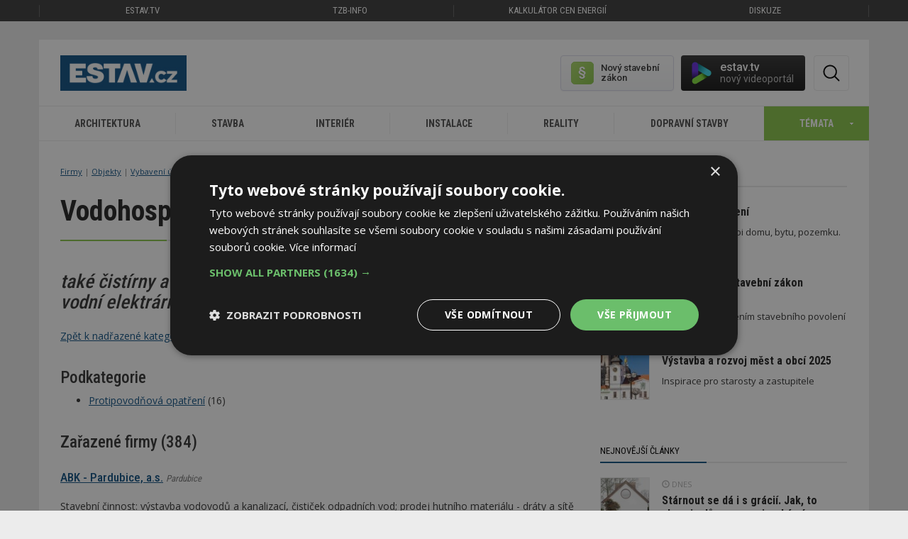

--- FILE ---
content_type: text/html; charset=utf-8
request_url: https://www.estav.cz/nomen/cinnost.asp?id=A120
body_size: 45577
content:
<!DOCTYPE html>
<html lang="cs">
<head>
<meta charset="utf-8">
<title>Vodohospodářské stavby</title>
<meta name="description" content="Vybavení území. Objekty. Firmy. Stavební databáze. Vodohospodářské stavby.">
<meta name="keywords" content="Vodohospodářské stavby, Stavební databáze, Firmy, Objekty, Vybavení území,">
<meta name="author" content="ESTAV.cz">
<meta name="generator" content="Topinfo CMS, www.topinfocms.cz">
<meta name="robots" content="index, follow, max-snippet:320, max-image-preview:large">
<script type="text/javascript" charset="UTF-8" src="//cdn.cookie-script.com/s/a18169b7ebc2a48052a379a79abfd2bb.js"></script>
<script type="text/javascript">
var TCO = {"lang":"cz","cnf":{"mailto":true,"scrollto":true,"toggle":true},"is_mobile":false,"plugins":{"to_top":{"top":"body"}},"page":"nomen\/cinnost.asp","dir":""}, lang = TCO.lang;
</script>
<meta content="unsafe-url" name="referrer">
<meta property="og:description" content="Vybavení území. Objekty. Firmy. Stavební databáze. Vodohospodářské stavby.">
<meta property="og:title" content="">
<meta content="width=device-width, initial-scale=1.0" name="viewport">
<link href="/webmanifest.json" rel="manifest">
<link href="/img/sys/icons/apple-touch-icon.png" rel="apple-touch-icon">
<link href="/img/sys/icons/favicon-16x16.png" rel="icon" sizes="16x16" type="image/png">
<link href="/img/sys/icons/favicon-32x32.png" rel="icon" sizes="32x32" type="image/png">
<link href="/favicon.ico" rel="icon">
<link rel="stylesheet" href="https://fonts.googleapis.com/css2?family=Roboto:wght@400;500;600&display=swap" type="text/css">
<link rel="stylesheet" href="/cms/jquery-plugins/fancybox-3.3.5/jquery.fancybox.min.css?1530613902" type="text/css" media="screen">
<link rel="stylesheet" href="/print.css?1577782399" type="text/css" media="print">
<link rel="stylesheet" href="/project.css?1727899997" type="text/css" media="screen">
<!--[if lt IE 9]>
<script src="/cms/js/html5shiv.min.js?1405238094"></script>
<![endif]-->
<script src="/cms/js/jquery-1.12.4.min.js?1471006091"></script>
<script src="/cms/js/jquery-migrate-1.4.1.min.js?1471005398"></script>
<!--[if lt IE 9]>
<script src="/cms/js/respond.min.js?1395223178"></script>
<![endif]-->
<script src="/cms/bootstrap/current/dist/js/bootstrap.min.js?1550037338"></script>
<script src="/cms/js/main.min.js?1601531056"></script>
<script src="/cms/jquery-plugins/fancybox-3.3.5/jquery.fancybox.min.js?1534855512"></script>
<script src="/cms/js/project_base.min.js?1625128702"></script>
<script src="/cms/jquery-plugins/jquery.scrollTo-min.js?1508395336" async></script>
<script src="/cms/jquery-plugins/jquery.scrolltotop.min.js?1508395191" async></script>
<script src="/cms/js/forms2.js?1705572880"></script>
<script>
var tiforms = {};
</script>
<script src="/cms/jquery-plugins/jquery.validate.min.js?1655071200"></script>
<script src="/cms/jquery-plugins/jquery.validate-topinfo-cs.min.js?1531123561"></script>
<script src="/cms/jquery-plugins/jquery.validate-topinfo.min.js?1550837928"></script>
<script src="https://securepubads.g.doubleclick.net/tag/js/gpt.js" async></script>
<script>
  window.googletag = window.googletag || {cmd: []};
  googletag.cmd.push(function() {
    googletag.pubads().collapseEmptyDivs(true);
    adSlots = [];
    adSlots.push(googletag.defineSlot('/'+'22877978166/20963.3/20963.3.3.16', [[300, 250], 'fluid'], 'div-gpt-ad-209633316').addService(googletag.pubads()));
    adSlots.push(googletag.defineSlot('/'+'22877978166/20963.3/20963.3.3.45', [[300, 600], 'fluid'], 'div-gpt-ad-209633345').addService(googletag.pubads()));
    googletag.pubads().enableSingleRequest();
    googletag.enableServices();
  });
</script>
<script src="/project.min.js?1721887925"></script>
<link rel="alternate" type="application/rss+xml" title="ESTAV.cz" href="//www.estav.cz/rss.xml">
<script type="text/javascript">
var dataLayer=[];
</script>


<script type="text/javascript">
(function(w,d,s,l,i){w[l]=w[l]||[];w[l].push({'gtm.start':new Date().getTime(),event:'gtm.js'});var f=d.getElementsByTagName(s)[0],j=d.createElement(s),dl=l!="dataLayer"?'&l='+l:'';j.async=true;j.src='https://www.googletagmanager.com/gtm.js?id='+i+dl;f.parentNode.insertBefore(j,f);})(window,document,'script',"dataLayer","GTM-MC4ZHX");
</script>

</head>
<body class="body" itemscope itemtype="http://schema.org/WebPage">
<noscript><iframe src="https://www.googletagmanager.com/ns.html?id=GTM-MC4ZHX" height="0" width="0" style="display:none;visibility:hidden"></iframe></noscript>
<div id="fb-root"></div>


<div class="container-fluid topmenu no-print">	<nav class="navbar navbar-default" role="navigation">
	  <div class="container">
	  	<div class="row">
		    <!-- Brand and toggle get grouped for better mobile display -->
		    <div class="navbar-header">
		      <button type="button" class="navbar-toggle" data-toggle="collapse" data-target="#bs-example-navbar-collapse-1">
		        <span class="sr-only">Toggle navigation</span>
		        <span class="icon-bar"></span>
		        <span class="icon-bar"></span>
		        <span class="icon-bar"></span>
		      </button>
		    </div>

		    <!-- Collect the nav links, forms, and other content for toggling -->
		    <div class="collapse navbar-collapse" id="bs-example-navbar-collapse-1">
		      <ul class="nav navbar-nav">
		        <li class="first"><a href="https://estav.tv" title="estav.tv – on-line televize pro architekturu, stavbu a bydlení">ESTAV.tv</a></li>
		        <!--<li class="active">--><li><a href="https://www.tzb-info.cz" title="TZB-info - stavebnictví, úspory energií, technická zařízení budov">TZB-info</a></li>
		        <li><a href="https://kalkulator.tzb-info.cz" title="Kalkulátor cen energií - porovnání cen elektřiny a plynu">Kalkulátor cen energií</a></li>
		        <!--<li><a href="https://konference.tzb-info.cz/?utm_source=ESTAV.cz&amp;utm_medium=link-top&amp;utm_campaign=Konference">Konference</a></li>-->
		        <li><a href="https://forum.tzb-info.cz" title="Diskuzní a poradenské fórum TZB-info">Diskuze</a></li>
		      </ul>
		    </div><!-- /.navbar-collapse -->
		  </div>
	  </div><!-- /.container -->
	</nav></div>

<div class="container topbanner"><!-- Reklama neznama vnitrni.horni --></div>

<div class="container page_nomen/cinnost.asp wrapper sub">

	<!-- menu -->
	<div class="row clearfix no-print"><div class="row">
	<div class="col-sm-12">
		<div id="header-elements">
			<a href="/" id="logo" title="ESTAV.cz – stavebnictví a architektura">ESTAV.CZ</a>
			<div class="button-wrap">
				<span id="btn-search" title="Hledej"><em>Hledat</em></span>
			</div>

          <div id="stavebni-zakon">
 	<a href="/cz/pravo-ve-stavebnictvi"><!-- --></a>
 	<div id="stavebni-zakon-shape"></div>
  <div id="stavebni-zakon-copy">Nový stavební zákon</div>
</div>
<div id="tv-widget">
  <a href="https://estav.tv/" target="_blank"><!-- --></a>
  <div id="tv-shape"></div>
  <div id="tv-copy">estav.tv<span>nový videoportál</span></div>
</div>

		  <div id="searchform">
		    <form action="/cz/search">
		      <fieldset>
		          <label for="searchword" class="no-css">Hledej:</label>
		          <input type="text" id="searchword" name="keyword" title="Zadejte hledaný výraz" placeholder="Zadejte hledaný výraz" />
		          <input type="submit" class="searchbutton" value="Hledej" title="Hledej" />
		      </fieldset>
		    </form>
		  </div>
			<div class="clearfix"><!-- --></div>
		</div>
	</div>
</div>

<div class="row">
	<div class="col-md-12" id="secondnav">
		<nav class="navbar navbar-default" role="navigation"><div class="navbar-header">
          <button type="button" class="navbar-toggle collapsed" data-toggle="collapse" data-target="#nav-category">
            <span class="sr-only">Toggle navigation</span>
            <span class="icon-bar"></span>
            <span class="icon-bar"></span>
            <span class="icon-bar"></span>
          </button>
          <a href="#" class="navbar-brand">Kategorie</a>
        </div><div class="collapse navbar-collapse" id="nav-category"><ul class="nav navbar-nav"><li><a href="/cz/architektura">Architektura<span><!-- --></span></a></li>
<li><a href="/cz/stavba">Stavba<span><!-- --></span></a></li>
<li><a href="/cz/interier">Interiér<span><!-- --></span></a></li>
<li><a href="/cz/instalace">Instalace<span><!-- --></span></a></li>
<li><a href="/cz/reality">Reality<span><!-- --></span></a></li>
<li><a href="/cz/dopravni-stavby">Dopravní stavby<span><!-- --></span></a></li>
<li><a id="toggle-topics"><span>Témata</span></a></li></ul></div></nav>
	</div>
</div>

<div class="clearfix"><!-- --></div>
<div class="row" id="temata-container">
  <a href="/cz/temata" class="morelink">Všechna témata</a>

  <div class="col-sm-6 col-md-3">
    <h4>Sháníme bydlení</h4>
    <ul>
      <li><a href="/cz/jak-koupit-bydleni">Jak koupit bydlení</a></li>
      <li><a href="/cz/druzstevni-bydleni">Družstevní bydlení</a><span>Nové</span></li>
      <li><a href="/cz/najemni-bydleni">Nájemní bydlení</a><span>Nové</span></li>
      <li><a href="/cz/ceny-nemovitosti">Ceny nemovitostí</a><span>Nové</span></li>
    </ul>
    <br />
    <h4>Plánujeme</h4>
    <ul>
      <li><a href="/cz/ergonomie-a-zlaty-rez">Ergonomie a zlatý řez</a></li>
      <li><a href="/cz/stavebnictvi-v-cislech">Stavebnictví v číslech</a></li>
      <li><a href="/cz/pozemky-a-parcely">Pozemky a parcely</a></li>
      <li><a href="/cz/sousede-a-zakony">Sousedé a zákony</a></li>
      <li><a href="/cz/projektova-dokumentace-na-dum">Projektová dokumentace na dům</a><span>Nové</span></li>
      <li><a href="/cz/nova-zelena-usporam">Nová zelená úsporám</a></li>
      <li><a href="/cz/ekonomicka-navratnost-zatepleni">Ekonomická návratnost zateplení</a></li>
      <li><a href="/cz/prukaz-energeticke-narocnosti-budovy">Průkaz energetické náročnosti</a></li>
      <li><a href="/cz/pravo-ve-stavebnictvi">Povolování staveb</a></li>
      <li><a href="/cz/obce-vystavba-a-rozvoj">Výstavba a rozvoj měst a obcí</a><span>Nové</span></li>
    </ul>
  </div>

  <div class="col-sm-6 col-md-3">
    <h4>Stavíme</h4>
    <ul>
    <li><a href="/cz/jak-si-postavit-rodinny-dum">Jak si postavit rodinný dům</a></li>
    <li><a href="/cz/vytyceni-a-zamereni-stavby">Vytyčení a zaměření stavby</a></li>
    <li><a href="/cz/zaklady">Základy stavby</a></li>
    <li><a href="/cz/drevostavby">Dřevostavby</a></li>
    <li><a href="/cz/kominy-pro-novostavby">Komíny pro novostavby</a></li>
    <li><a href="/cz/stavba-kamen-a-krbu">Stavba kamen a krbů</a></li>
    <li><a href="/cz/okna">Okna</a></li>
    <li><a href="/cz/dvere">Dveře</a></li>
    <li><a href="/cz/tepelne-izolace">Tepelné izolace</a></li>
    <li><a href="/cz/tepelne-mosty-v-budovach">Tepelné mosty v budovách</a></li>
   <li><a href="/cz/akustika-bytu-a-domu">Akustika bytů a domů</a></li>
   <li><a href="/cz/stavebni-delici-pricky">Stavební dělicí příčky</a></li>
   <li><a href="/cz/schodiste">Schodiště</a></li>
   <li><a href="/cz/sikme-strechy">Šikmé střechy</a></li>
   <li><a href="/cz/ploche-strechy">Ploché střechy</a></li>
   <li><a href="/cz/studny">Studny</a></li>
   <li><a href="/cz/zahrady-chodniky-ploty-a-terasy">Zahrady, chodníky, ploty a terasy</a></li>
   <li><a href="/cz/pracovni-navody-a-postupy">Pracovní postupy a návody</a></li>
   <li><a href="/cz/pozedni-venec-a-ztuzeni-stavby">Pozední věnec a ztužení stavby</a><span>Nové</span></li>
   <li><a href="/cz/digitalizace-a-robotizace">Digitalizace a robotizace</a><span>Nové</span></li>
    </ul>

  </div>

  <div class="col-sm-6 col-md-3">
 <h4>Zařizujeme a vybavujeme</h4>
    <ul>
      <li><a href="/cz/vytapeni-domu">Vytápění domu a zdroje tepla</a></li>
      <li><a href="/cz/tepelne-cerpadlo">Tepelné čerpadlo</a></li>
      <li><a href="/cz/priprava-teple-vody">Příprava teplé vody</a></li>
      <li><a href="/cz/kanalizace">Kanalizace</a><span>Nové</span></li>
      <li><a href="/cz/fotovoltaika-pro-rodinny-a-bytovy-dum">Fotovoltaika</a></li>
      <li><a href="/cz/stineni-oken">Stínění oken</a></li>
      <li><a href="/cz/vetrani-domu-a-bytu">Větrání domů a bytů</a></li>
      <li><a href="/cz/alergie-a-bydleni">Alergie a bydlení</a></li>
      <li><a href="/cz/jak-zabezpecit-bytovy-dum">Jak zabezpečit bytový dům</a></li>
      <li><a href="/cz/kuchyne">Kuchyně</a></li>
      <li><a href="/cz/zarizovaci-predmety-v-koupelne~1">Zařizovací předměty v koupelně</a></li>
      <li><a href="/cz/sklo-v-interieru">Sklo v interiéru</a><span>Nové</span></li>
      <li><a href="/cz/koberec-jako-podlahova-krytina">Koberec jako podlahová krytina</a></li>
      <li><a href="/cz/barvy-v-interieru">Barvy v interiéru</a></li>
      <li><a href="/cz/kombinovani-barev-v-interieru">Kombinování barev v interiéru</a></li>
      <li><a href="/cz/denni-svetlo-v-interieru">Denní světlo v interiéru</a></li>
      <li><a href="/cz/rostliny-a-budovy">Biofilie: Rostliny, budovy a lidé</a></li>
      <li><a href="/cz/elektroinstalace-pro-dum-a-byt">Elektroinstalace pro dům a byt</a></li>
    </ul>

  </div>

  <div class="col-sm-6 col-md-3">
    <h4>Udržujeme a opravujeme</h4>
    <ul>
      <li><a href="/cz/rekonstrukce-paneloveho-bytu">Rekonstrukce panelového bytu</a></li>
      <li><a href="/cz/inspekce-nemovitosti">Inspekce nemovitostí</a></li>
      <li><a href="/cz/jak-se-pripravit-na-zimu">Příprava staveb na zimu</a></li>
      <li><a href="/cz/problemy-s-kondenzaci-a-plisnemi~1">Problémy s kondenzací a plísněmi</a></li>
      <li><a href="/cz/sanace-vlhkosti-zdi-domu">Sanace vlhkosti zdí domu</a></li>
      <li><a href="/cz/rekonstrukce-kominu">Rekonstrukce komínů</a></li>
      <li><a href="/cz/udrzba-a-cisteni-podlahy">Údržba a čištění podlahy</a></li>
      <li><a href="/cz/recyklace-odpadu">Recyklace odpadů</a></li>
      <li><a href="/cz/smokemanovo-desatero-spravneho-topice">SMOKEMANovo desatero</a></li>
    </ul>

    <h4>Inspirujeme se</h4>
    <ul>
      <li><a href="/cz/architektonicke-inspirace">Architektonické inspirace</a></li>
      <li><a href="/cz/sakralni-stavby">Sakrální stavby</a></li>
      <li><a href="/cz/feng-shui-stavba-zahrada-interier">Feng shui: stavba, zahrada, interiér</a></li>
      <li><a href="/cz/veletrhy-abf">For Pasiv, For Therm, For Wood</a></li>
      <li><a href="/cz/bau-2015">BAU Mnichov</a></li>
      <li><a href="/cz/ish-frankfurt-2015">ISH Frankfurt</a></li>
      <li><a href="/cz/open-house-praha">Open House Praha</a><span>Nové</span></li>
    </ul>
  </div>

</div>
<div class="clearfix"><!-- --></div>
</div>
	<!-- /menu -->

	<!-- articles -->
	<div class="row clearfix">
		<div class="col-sm-12 col-md-8" id="content"><div id="navbox"><div id="cesta"><a href="/nomen/nom-fir.asp">Firmy</a> | <a href="/nomen/cinnost.asp?id=A000">Objekty</a> | <a href="/nomen/cinnost.asp?id=A100">Vybavení území</a> | Vodohospodářské stavby</div></div>
<h1>Vodohospodářské stavby</h1>
<h2><em>také čistírny a&nbsp;úpravny vod, vodojemy, plavební kanály, přehrady, vodní elektrárny</em></h2>
<p><a href="/nomen/cinnost.asp?id=A100">Zpět k&nbsp;nadřazené kategorii „Vybavení území“</a></p>
<h3>Podkategorie</h3>
<ul>
<li><a href="/nomen/cinnost.asp?id=A121">Protipovodňová opatření</a> (16)</li>
</ul>
<h3>Zařazené firmy (384)</h3>
<div><h4><a href="/abk-pardubice">ABK - Pardubice, a.s.</a> <small><em>Pardubice</em></small></h4><p>Stavební činnost: výstavba vodovodů a&nbsp;kanalizací, čističek odpadních vod; prodej hutního materiálu - dráty a&nbsp;sítě do betonu, betonová ocel</p></div>
<div><h4><a href="/adamkova">Adámková, Ing. Marie Adámková - projektová kancelář</a> <small><em>Praha</em></small></h4><p>Projektování a&nbsp;inženýrská činnost se zaměřením na vodní hospodářství vč. čištění odpadních vod, zdravotní instalace vč. plynovodů</p></div>
<div><h4><a href="/agos-stavebni">AGOS stavební a.s. Pelhřimov</a> <small><em>Pelhřimov</em></small></h4><p>Provádění staveb občanských, průmyslových a&nbsp;bytových; zateplovací systémy; řemeslné práce PSV - vodoinstalatéři, topenáři, zámečníci, elektromontáže; výroba eurooken; tesařské a&nbsp;stavebně-truhlářské práce a&nbsp;výrobky; výroba rozváděčů a&nbsp;prostřihovadel plechů; nástrojářské práce; silniční doprava; zemní práce; vodohospodářské stavby; protipožární opatření; obchod stavebním a&nbsp;instalačním materiálem; technická a&nbsp;poradenská činnost</p></div>
<div><h4><a href="/agroprojekt">AGROPROJEKT Olomouc</a> <small><em>Olomouc</em></small></h4><p>Projekční, inženýrská a&nbsp;poradenská činnost pro stavby v&nbsp;zemědělství a&nbsp;potravinářském průmyslu, pro bytové, občanské, vodohospodářské a&nbsp;ekologické stavby, plynofikace měst a&nbsp;obcí</p></div>
<div><h4><a href="/agroprojekt-pso">AGROPROJEKT PSO, s.r.o.</a> <small><em>Brno-město</em></small></h4><p>Projektová činnost v&nbsp;oboru vodohospodářských staveb, ekologických staveb a&nbsp;pozemkových úprav; geodetické a&nbsp;průzkumné práce; realitní kancelář</p></div>
<div><h4><a href="/agrostav-cb">Agrostav České Budějovice a.s.</a> <small><em>České Budějovice</em></small></h4><p>Vodohospodářské stavby</p></div>
<div><h4><a href="/agrostaving">AGROSTAVING, spol. s&nbsp;r.o.</a> <small><em>Jindřichův Hradec</em></small></h4><p>Občanské, bytové, průmyslové, vodohospodářské, zemědělské a&nbsp;ekologické stavby, zemní práce, demolice</p></div>
<div><h4><a href="/agrostav-jevicko">AGROSTAV Jevíčko</a> <small><em>Svitavy</em></small></h4><p>Kompletní dodávky ČOV s&nbsp;využitím fluidní filtrace reaktory OXICLAR, CITYCLAR, AGROCLAR; kompletní dodávky pozemních stavebních objektů, projekty staveb, program zahradní architektury z&nbsp;vymývaného betonu (tzn. arch. návrh + výroba + realizace); inženýrská činnost; výroba a&nbsp;prodej - krovy, atyp. lešení, hranoly, deskové řezivo, cementobetonová střešní taška</p></div>
<div><h4><a href="/agrostav-jihlava">Agrostav Jihlava, a.s.</a> <small><em>Jihlava</em></small></h4><p>Všechny obory stavební činnosti: průmyslové, občanské, historické a&nbsp;zemědělské stavby; úpravy vodních toků, opravy, rekonstrukce, odbahňování a&nbsp;výstavba nových rybníků; inženýrské sítě; zemní práce; doprava; zámečnické a&nbsp;montážní práce; výroba a&nbsp;montáž sbíjených vazníků; recyklace stavebních hmot</p></div>
<div><h4><a href="/ags-pce">AGROSTAV Pardubice, a.s.</a> <small><em>Pardubice</em></small></h4><p>Generální dodávky staveb (občanských, průmyslových, zemědělských), inženýrských sítí, realizace ČOV; výroba betonového zboží; obchodní činnost; kovovýroba; nákladní doprava; závlahy</p></div>
<div><h4><a href="/agrostav-trebic">AGSTAV Třebíč, a.s.</a> <small><em>Třebíč</em></small></h4><p>Investiční výstavba; výroba betonových výrobků, rozváděčů; ohýbání železa, zámečnictví, klempířství, pokrývačství, natěračství, truhlářství, vodoinstalace, elektroinstalace, revize elektrických zařízení, ústřední vytápění; meliorace a&nbsp;rekultivace, čištění rybníků</p></div>
<div><h4><a href="/aia">AIA STAVOPROJEKT, spol. s&nbsp;r.o.</a> <small><em>Karlovy Vary</em></small></h4><p>Architektonické studie, interiéry, projekty bytových objektů, rodinných domů, občanská vybavenost, zdravotnické a&nbsp;průmyslové stavby, komunikace, inženýrské sítě, vodohospodářské stavby, kotelny, trafa; statika; rekonstrukce a&nbsp;modernizace budov; urbanismus měst a&nbsp;vesnic; inženýrská činnost; jednoduché pozemkové úpravy</p></div>
<div><h4><a href="/akti">A.KTI, spol. s&nbsp;r.o., lesnická a&nbsp;zemědělská projekční kancelář</a> <small><em>Brno-město</em></small></h4><p>Projektová činnost - lesní a&nbsp;polní cesty, úpravy toků, malé vodní nádrže, revitalizace, protierozní ochrana půdy; prodej protierozních sítí a&nbsp;matrací aktiSAFE z&nbsp;kokosových a&nbsp;jutových vláken</p></div>
<div><h4><a href="/alfa-projekt">ALFA - projekt, spol. s&nbsp;r.o.</a> <small><em>Karlovy Vary</em></small></h4><p>Projekční a&nbsp;inženýrská činnost v&nbsp;oboru energetických a&nbsp;vodohospodářských staveb (návrh a&nbsp;stavba rozvodů tepla); úřední měření; provádění průmyslových a&nbsp;inženýrských staveb; energetické služby; prodej předizolovaného potrubí LÖGSTÖR RÖR</p></div>
<div><h4><a href="/alvest-prox">ALVEST PROX s.r.o.</a> <small><em>Praha</em></small></h4><p>Projekce, výroba a&nbsp;dodávka technologií pro biologické čištění odpadních vod, čištění zaolejovaných a&nbsp;odpadních vod a&nbsp;odvodňování kalů (ČOV, odlučovače) a&nbsp;různé chemické ČOV</p></div>
<div><h4><a href="/aquaklimax">AquaKlimax - Ing. Pavel Schneider</a> <small><em>Liberec</em></small></h4><p>Projekty vodohospodářských staveb (studní, septiků, ČOV, kanalizací, vodovodů, malých vodních nádrží, úprav vodních toků atd.), inženýrské služby, manipulační a&nbsp;provozní řády, poradenské a&nbsp;konzultační služby ve vodním hospodářství a&nbsp;stavebnictví</p></div>
<div><h4><a href="/aquamont1">AQUAMONT Mladá Boleslav, v.o.s.</a> <small><em>Mladá Boleslav</em></small></h4><p>Vodohospodářské stavby (vodovody a&nbsp;kanalizace); prodej kanalizačního materiálu; řezání betonu a&nbsp;asfaltu; prodej vodovodního systému lepeného PVC NIBO (USA)</p></div>
<div><h4><a href="/aquapris">AQUAPRIS</a> <small><em>Jindřichův Hradec</em></small></h4><p>Autorizace v&nbsp;oboru projektová a&nbsp;inženýrská činnost pro vodohospodářskou výstavbu</p></div>
<div><h4><a href="/aqua-procon">AQUA PROCON, spol. s&nbsp;r.o.</a> <small><em>Brno-město</em></small></h4><p>Projektová činnost - studie až prováděcí projekty v&nbsp;oblasti: vodovody, kanalizace, ČOV, dopravní stavby, pozemní stavby; zajištění geodetických prací vč. veškerých průzkumů; inženýrská činnost vč. stavebního dozoru</p></div>
<div><h4><a href="/aquaserv">AQUASERV a.s.</a> <small><em>České Budějovice</em></small></h4><p>Vodohospodářský servis pro vlastníky a&nbsp;provozovatele vodohospodářské infrastruktury i&nbsp;soukromé osoby; konzultační a&nbsp;poradenská činnost v&nbsp;oboru vodního hospodářství</p></div>
<div><h4><a href="/aquastav">AQUASTAV s.r.o.</a> <small><em>Praha</em></small></h4><p>Výstavba vodovodů a&nbsp;kanalizací a&nbsp;ostatních vodohospodářských děl (např. rybníků, potoků, melioračních kanálů apod.); vnitřní instalace vody a&nbsp;kanalizace vč. všech pomocných řemesel; projektová příprava staveb</p></div>
<div><h4><a href="/aquastyl">AQUA - STYL spol. s&nbsp;r.o.</a> <small><em>Prostějov</em></small></h4><p>Dodávky investičních celků v&nbsp;oblastech energetiky a&nbsp;vodohospodářství (napájecí stanice tepelných a&nbsp;energetických bloků, chladírenské okruhy, oběhové teplárenské okruhy, průmyslové čerpací stanice, ČOV atd.)</p></div>
<div><h4><a href="/aquatest">AQUATEST a.s.</a> <small><em>Praha</em></small></h4><p>Konzultantské a&nbsp;inženýrské služby pro ochranu životního prostředí a&nbsp;vodní hospodářství; zavádění systémů enviromentálního řízení</p></div>
<div><h4><a href="/aquavit">Aquavit Trutnov, spol. s&nbsp;r.o.</a> <small><em>Trutnov</em></small></h4><p>Provádění vodovodů, kanalizací; vodohospodářské stavby; zemní práce</p></div>
<div><h4><a href="/aqueko">AQUEKO, spol. s&nbsp;r.o.</a> <small><em>Žďár nad Sázavou</em></small></h4><p>Provádění zemních prací (odbahňování rybníků); odstraňování kontaminované půdy</p></div>
<div><h4><a href="/asociace-cistirenskych-expertu">Asociace čistírenských expertů České republiky</a> <small><em>Brno-město</em></small></h4><p>Poradenské a&nbsp;konzultační služby vodohospodářům, firmám a&nbsp;orgánům na úseku vodního hospodářství</p></div>
<div><h4><a href="/apis">Ateliér projektování inženýrských staveb, spol. s&nbsp;r.o.</a> <small><em>Praha</em></small></h4><p>Projektování inženýrských staveb, zejména silnic, městských komunikací, vodohospodářských staveb, inženýrských sítí a&nbsp;mostů, inženýrská činnost, diagnostika mostů</p></div>
<div><h4><a href="/autel">AUTEL, a.s.</a> <small><em>Frýdek-Místek</em></small></h4><p>Inženýrská, projektová, montážní a&nbsp;servisní činnost - ekologické stavby (ČOV, odsíření elektráren, spalovny odpadků, měření průmyslových emisí), zpracovatelský průmysl surovin (příprava vápence, směsí, doprava popílku, mlýnice, sušírny, drtírny, třídírny)</p></div>
<div><h4><a href="/autorstav">AUTORSTAV Janeba a&nbsp;syn - Realizace staveb a&nbsp;stavební projekce</a> <small><em>Hradec Králové</em></small></h4><p>Projektování - RD, příslušenství, zemědělské stavby (novostavby, rekonstrukce, opravy, přístavby, nástavby apod.), septiky, malé ČOV, žumpy, studny, ropné odlučovače, kanalizace, vnitřní a&nbsp;venkovní vodovody, plynovody, přípojky, ústřední vytápění (tepelná čerpadla, podlahové vytápění apod.), silniční komunikace a&nbsp;liniové stavby, zpevněné plochy, chodníky, mosty a&nbsp;propusty; zaměřování a&nbsp;vytyčování; stavební rozpočty; dozorování a&nbsp;provádění staveb</p></div>
<div><h4><a href="/azgeo">AZ GEO, s.r.o.</a> <small><em>Ostrava-město</em></small></h4><p>Hydrogeologie, studny, čistírny odpadních vod, ekologie, monitoring, průzkum a&nbsp;sanace znečištění, ekologický audit, analýza rizika, inženýrská geologie, průzkum základových poměrů, geotechnika, havarijní plány, GIS, EIA, IPPC, odpady, plány odpadového hospodářství, kanalizace</p></div>
<div><h4><a href="/az-sanace">AZ SANACE a.s.</a> <small><em>Ústí nad Labem</em></small></h4><p>Specialisté na sanace všeho druhu; speciální zakládání, rekonstrukce a&nbsp;opravy vodohospodářských staveb, sanace betonových konstrukcí a&nbsp;skalních masivů, rekonstrukce a&nbsp;opravy mostních konstrukcí, statické zajištění stavebních objektů, protihlukové stěny</p></div>
<div><h4><a href="/bazenservis">BAZENSERVIS - Ing. Milan Šmíd</a> <small><em>Praha</em></small></h4><p>Navrhování, projekce a&nbsp;realizace technologií pro bazény a&nbsp;koupaliště, servisní a&nbsp;poradenská služba; obchodní činnost</p></div>
<div><h4><a href="/bednari">BEDNARI, s.r.o.</a> <small><em>Blansko</em></small></h4><p>Výroba vodních turbín a&nbsp;technologického zařízení vodních elektráren; výroba městského a&nbsp;parkového mobiliáře</p></div>
<div><h4><a href="/betonbau-cs">BETONBAU, CS, s.r.o.</a> <small><em>Praha</em></small></h4><p>Trafostanice, vodohospodářské stavby, armaturní a&nbsp;kabelové šachty, telekomunikační objekty, reléové domky, domky měření, sanitární a&nbsp;sociální objekty, regulační stanice plynu, kryty civilní obrany a&nbsp;další stavby</p></div>
<div><h4><a href="/bilik">Bilík</a> <small><em>Šumperk</em></small></h4><p>Vodohospodářské stavby, projektová a&nbsp;inženýrská činnost</p></div>
<div><h4><a href="/bioclar">BIOCLAR CZ, spol. s&nbsp;r.o.</a> <small><em>Praha-východ</em></small></h4><p>Domovní biologické čistírny odpadních vod, vodoměrné šachty, jímky, septiky, bazény; technologie do betonové ČOV; komplexní řešení pro individuální a&nbsp;decentralizované systémy čištění odpadních vod; prodej, montáž, servis</p></div>
<div><h4><a href="/biogestov">BIOGEST ČOV, s.r.o.</a> <small><em>Brno-město</em></small></h4><p>Stavební činnost - čistírny komunálních a&nbsp;průmyslových vod</p></div>
<div><h4><a href="/biowa">BIOWA, s.r.o.</a> <small><em>Praha-východ</em></small></h4><p>ČOV - Čistírny odpadních vod typu BIOCLAR, plastové jímky a&nbsp;nádrže i&nbsp;samonosné, septiky a&nbsp;vodoměrné šachty; čerpací stanice, zajištění projektové dokumentace a&nbsp;hydrogeologického posudku, servis a&nbsp;doprava</p></div>
<div><h4><a href="/bisob">BISOB, spol. s&nbsp;r.o.</a> <small><em>Karviná</em></small></h4><p>Prodej, technický servis, realizace oprav střešních konstrukcí, průmyslových podlah, mostovek, betonových sil, jímek, čistíren odpadních vod, chladicích věží a&nbsp;obvodových plášťů budov</p></div>
<div><h4><a href="/bkt">B.K.T., spol. s&nbsp;r.o.</a> <small><em>Tábor</em></small></h4><p>Servis a&nbsp;prodej čerpací techniky, zařízení na úpravu vody; prodej drobné stavební mechanizace (pěchy, vibrátory, hlad. lišty, výtahy); montáže technologických celků</p></div>
<div><h4><a href="/bmh">BMH spol. s&nbsp;r.o.</a> <small><em>Olomouc</em></small></h4><p>Sanace trubních sítí bezvýkopovou technologií INSAK; monitorování inženýrských sítí TV kontrolním systémem, bezvýkopové opravy kanalizace krátkými rukávci a&nbsp;kanalizačními roboty</p></div>
<div><h4><a href="/bmto">BMTO GROUP a.s.</a> <small><em>Liberec</em></small></h4><p>Výroba čistíren odpadních vod, lapáky tuku gravitační venkovní, vnitřní (vzduchotěsné), provzdušňované; čerpací šachty celoplastové s&nbsp;vystrojením; plastové lapáky písku, česle ručně i&nbsp;strojně stírané, kanalizační šachty, plastové nádrže kruhové a&nbsp;obdélníkové, septiky, bazény, neutralizační stanice, míchadla, těsnicí hmoty na beton, lapače ropných látek, armatury - šoupátka, hradítka, klapky, stavítka; zámečnická činnost, obrábění kovů</p></div>
<div><h4><a href="/bmto-vystavba">BMTO VÝSTAVBA</a> <small><em>Liberec</em></small></h4><p>Výroba a&nbsp;prodej čistíren odpadních vod, septiků, bazénů, nádrží všech tvarů a&nbsp;dalších plastových výrobků, šachet, čerpacích stanic, odlučovačů ropných látek, odlučovačů tuků a&nbsp;škrobů; zaruční, pozáruční a&nbsp;poradenský servis vodohospodářských výrobků</p></div>
<div><h4><a href="/bpplzen">BOHEMIAPLAN, s.r.o.</a> <small><em>Plzeň-město</em></small></h4><p>Všeprofesní projektová a&nbsp;inženýrská činnost v&nbsp;oblastech občanské a&nbsp;průmyslové výstavby, projekce, likvidace energetických, průmyslových a&nbsp;komunálních odpadů; dodavatel staveb, dodavatel technologií ČOV</p></div>
<div><h4><a href="/bohm-extruplast">BÖHM extruplast s.r.o.</a> <small><em>Sokolov</em></small></h4><p>Zařízení pro využití dešťové vody, jímky, septiky, ČOV, vsakovací bloky, kanalizační a&nbsp;vodoměrné šachty, plastové potrubní systémy</p></div>
<div><h4><a href="/bostas">BOSTAS, a.s. - v&nbsp;konkurzu</a> <small><em>Mladá Boleslav</em></small></h4><p>Výstavba a&nbsp;rekonstrukce pozemních a&nbsp;vodohospodářských staveb</p></div>
<div><h4><a href="/bvk">Brněnské vodárny a&nbsp;kanalizace, a.s.</a> <small><em>Brno-město</em></small></h4><p>Vodárenství, úpravny vody, kanalizace, čistírny odpadních vod - údržba a&nbsp;provoz</p></div>
<div><h4><a href="/bvs-bechyne">BVS Bechyně - vodohospodářské služby</a> <small><em>Praha-západ</em></small></h4><p>Projekty, dodávky technologie, havarijní služba - ČOV do 5000 eo, tlakové kanalizace, čerpací stanice odpadních vod, domovní ČOV</p></div>
<div><h4><a href="/centroprojekt">CENTROPROJEKT a.s.</a> <small><em>Zlín</em></small></h4><p>Projektová, inženýrská a&nbsp;dodavatelská činnost v&nbsp;investiční výstavbě, odvětvích spotřebního průmyslu a&nbsp;příbuzných oborech, staveb energetických, vodohospodářských, dopravních, inženýrských a&nbsp;staveb občanské vybavenosti</p></div>
<div><h4><a href="/cgm">CGM Czech a.s.</a> <small><em>Praha-východ</em></small></h4><p>Kompletní dodávky pozemních staveb vč. inženýrských sítí se zaměřením na dopravní, energetické, vodohospodářské stavby, rekonstrukce a&nbsp;novostavby občanské a&nbsp;bytové výstavby; modernizace budov, sanace historických památek; program Zelená úsporám</p></div>
<div><h4><a href="/kamil-cifera">Cifera, Kamil Cifera</a> <small><em>Kladno</em></small></h4><p>Technologické celky pro ČOV, domovní čistírny odpadních vod; projektování pro vodovody a&nbsp;kanalizace; projektování investičních celků</p></div>
<div><h4><a href="/cink-hydro-energy">CINK Hydro - Energy k.s.</a> <small><em>Karlovy Vary</em></small></h4><p>Výroba a&nbsp;montáž malých vodních elektráren na klíč, dodávky kompletní technologie</p></div>
<div><h4><a href="/cink">CINK, Jan Cink</a> <small><em>Plzeň-jih</em></small></h4><p>Stavby na klíč; odpadní betonové a&nbsp;plastové jímky, šachty, nádrže, lapoly, odlučovače ropných látek, čistírny odpadních vod</p></div>
<div><h4><a href="/cobbler">Cobbler s.r.o.</a> <small><em>Vsetín</em></small></h4><p>Stavební činnost - dopravní a&nbsp;inženýrské stavby, úpravy toků, zpevněné plochy, skládky TKO; dřevovýroba</p></div>
<div><h4><a href="/commodum">COMMODUM, spol. s&nbsp;r.o.</a> <small><em>Vsetín</em></small></h4><p>Dřevovýroba, stavební výroba; prodej stavebních materiálů; výroba dřevěných montovaných RD, zateplených a&nbsp;nezateplených chat, dřevěná schodiště; výstavba ČOV a&nbsp;kanalizací, občanských a&nbsp;průmyslových staveb, výstavba zpevněných ploch a&nbsp;komunikací, vodohospodářských staveb</p></div>
<div><h4><a href="/conol">CONOL, s.r.o. - v&nbsp;likvidaci</a> <small><em>Ústí nad Labem</em></small></h4><p>Výstavba průmyslových staveb a&nbsp;hal, rodinných domů, přípravné a&nbsp;zemní práce, vodovod a&nbsp;kanalizace, topenářské práce, ZTI, obkladačské, malířské a&nbsp;natěračské práce, elektroinstalace (EZS, rozvody vn a&nbsp;nn, výroba rozváděčů, revize a&nbsp;opravy), izolatérské práce, lešenářské práce, sanace vlhkého zdiva, demolice staveb; výstavba a&nbsp;údržba silnic, chodníků, zpevněných ploch, údržba železničního svršku; úprava koryt řek a&nbsp;potoků; zámečnické, klempířské a&nbsp;svářečské práce; výroba OK; inženýrská a&nbsp;poradenská činnost, rozpočtování</p></div>
<div><h4><a href="/creacz">CREA Hydro &amp; Energy, o.s.</a> <small><em>Brno-město</em></small></h4><p>Vodní stavby, vodní elektrárny, čerpací a&nbsp;závlahové systémy</p></div>
<div><h4><a href="/hubert-cepelak">Čepelák, Hubert Čepelák</a> <small><em>Karlovy Vary</em></small></h4><p>Montáž a&nbsp;opravy ústředního topení, tepelné izolace, montáže měřidel pro měření tepla, úpraven vody, montáže a&nbsp;opravy tlakových nádob, kotelen a&nbsp;výměníkových stanic</p></div>
<div><h4><a href="/ceske-ryby">České rybářství, spol. s&nbsp;r.o.</a> <small><em>Cheb</em></small></h4><p>Dodávky stavebních prací - pozemní i&nbsp;vodohospodářské stavby; rekonstrukce objektů; stavby na klíč</p></div>
<div><h4><a href="/cevak">ČEVAK a.s.</a> <small><em>České Budějovice</em></small></h4><p>Provoz úpraven vody, vodovodních a&nbsp;kanalizačních sítí a&nbsp;čistíren odpadních vod</p></div>
<div><h4><a href="/ckd-blansko-eng">ČKD Blansko Engineering, a.s.</a> <small><em>Blansko</em></small></h4><p>Dodávky vodních turbín, potrubních a&nbsp;hladinových uzávěrů, hydrotechnického zařízení, vodních elektráren všech typů a&nbsp;velikostí; projekty na klíč; montážní práce; generální opravy</p></div>
<div><h4><a href="/damet">DAMET, spol. s&nbsp;r.o.</a> <small><em>Praha</em></small></h4><p>Opravy a&nbsp;rekonstrukce plochých a&nbsp;sedlových střech, rekonstrukce střešních pláštů, kompletní zelené střechy; izolace teras a&nbsp;balkonů, izolace proti radonu, ropným látkám, vodě; zateplování plášťů budov; dodávky a&nbsp;montáže elektroflotačních ČOV</p></div>
<div><h4><a href="/dasting">Dasting a.s.</a> <small><em>Praha</em></small></h4><p>Dopravní, inženýrské, vodohospodářské a&nbsp;ekologické stavby; zemní práce pro všechny druhy staveb</p></div>
<div><h4><a href="/vostal">DAVOS - Ing. Dalibor Vostal</a> <small><em>Brno-město</em></small></h4><p>Projekční a&nbsp;inženýrská činnost v&nbsp;oblasti vodohospodářských staveb, staveb pro nakládání s&nbsp;odpady, rekultivaci skládek odpadů; poradenství, projektování a&nbsp;obchodní činnost pro zpracování bioodpadů, kompostování a&nbsp;výrobou biomasy; obchodní zastoupení: překopávače kompostu, drtiče biomasy, štěpkovače, bubnové třídiče apod.</p></div>
<div><h4><a href="/dekont">DEKONT UMWELTTECHNIK Zlín, spol. s&nbsp;r.o.</a> <small><em>Zlín</em></small></h4><p>Projektování a&nbsp;zajišťování staveb v&nbsp;odpadovém a&nbsp;vodním hospodářství, odpadové hospodářství a&nbsp;ochrana životního prostředí</p></div>
<div><h4><a href="/demstavgroup">DEMSTAV GROUP, s.r.o.</a> <small><em>Přerov</em></small></h4><p>Dopravní, ekologické, inženýrské a&nbsp;vodní stavby; demoliční a&nbsp;zemní práce, preventivní protipovodňové práce i&nbsp;odstraňování následků záplav a&nbsp;povodní formou stavební činnosti, zemních a&nbsp;bouracích prací; vlastní vozový i&nbsp;strojový park, přeprava mechanizace vlastními podvalníky a&nbsp;tahači; provoz mobilní recyklační linky, kterou můžeme přistavit přímo na místo demolice nebo k&nbsp;zákazníkovi</p></div>
<div><h4><a href="/dhi">DHI Hydroinform a.s.</a> <small><em>Praha</em></small></h4><p>Konzultační a&nbsp;expertní činnost ve vodním hospodářství a&nbsp;životním prostředí, aplikace matematických simulačních modelů, zpracování dat, monitoring, vývoj programových prostředků</p></div>
<div><h4><a href="/dipson">DIPSON s.r.o.</a> <small><em>České Budějovice</em></small></h4><p>Inženýrské a&nbsp;vodohospodářské stavby; rekonstrukce komunikací a&nbsp;chodníků; rekonstrukce a&nbsp;modernizace staveb; zateplování objektů, fasády, omítky; průmyslové podlahy, úpravy povrchů; sanace zdiva, betonových a&nbsp;železobetonových konstrukcí; demolice objektů</p></div>
<div><h4><a href="/d-i-s">D.I.S., spol. s&nbsp;r.o.</a> <small><em>Brno-město</em></small></h4><p>Výstavba, opravy a&nbsp;rekonstrukce stavebních děl: komunikace, mosty, kanalizace, vodovody, regulace vodních toků; zámečnické práce</p></div>
<div><h4><a href="/doprastav-m">DOPRASTAV - M, s.r.o.</a> <small><em>České Budějovice</em></small></h4><p>Novostavby a&nbsp;rekonstrukce komunikací, chodníků; výstavba vodovodních a&nbsp;kanalizačních řadů; výstavba plynovodních řadů a&nbsp;ostatních inženýrských sítí; provádění zemních prací</p></div>
<div><h4><a href="/dip">Dopravní a&nbsp;inženýrské projekty - DIPRO, spol. s&nbsp;r.o.</a> <small><em>Praha</em></small></h4><p>Projektování silnic, městských komunikací, tramvajových tratí, kanalizací, vodovodů a&nbsp;plynovodů; inženýrská a&nbsp;konzultační činnost</p></div>
<div><h4><a href="/dshp-bohemia">Dopravní stavby - HP BOHEMIA s.r.o.</a> <small><em>České Budějovice</em></small></h4><p>Novostavby a&nbsp;rekonstrukce komunikací, chodníků a&nbsp;ploch; výstavba vodovodních a&nbsp;kanalizačních řadů, výstavba ostatních inženýrských sítí; provádění zemních prací; občanské a&nbsp;průmyslové stavby; prodej a&nbsp;půjčování nářadí - vrtačky, rozbrusky, vibrační pěchy, bourací kladiva, vibrační desky, elektrocentrály, ruční kotoučové pily, prořezávací pily, el. šroubováky, AKU šroubováky, diamantové kotouče a&nbsp;kurunky, kalová čerpadla, křovinořezy, ponorné vibrátory, válce</p></div>
<div><h4><a href="/dopravoprojekt-brno">Dopravoprojekt Brno a.s.</a> <small><em>Brno-město</em></small></h4><p>Projektová, konzultační a&nbsp;inženýrská činnost zejména v&nbsp;oboru dopravních staveb, zařízení pro silniční a&nbsp;kolejovou dopravu, v&nbsp;oboru pozemních staveb, občanské a&nbsp;průmyslové výstavby technického a&nbsp;technologického zařízení a&nbsp;vybavení staveb, inženýrských sítí (elektro, voda, plyn, kanalizace), čistíren odpadních vod, čerpacích stanic a&nbsp;úložišť pohonných hmot</p></div>
<div><h4><a href="/eco-aqua-servis">ECO-AQUA-SERVIS, Ing. Michal Pražák</a> <small><em>Praha</em></small></h4><p>Komplexní řešení vodohospodářské problematiky; vodohospodářské technologie - návrhy, projekty, dodávky, montáže, údržba, inženýrská činnost; úpravy pitných, stolních, minerálních, termálních a&nbsp;technologických vod; ochrana systémů teplé vody; přípravek proti korozi a&nbsp;tvorbě inkrustů v&nbsp;teplé vodě - STOPKOR I; realizace a&nbsp;rekonstrukce úpraven vod</p></div>
<div><h4><a href="/ecofluid">ECOFLUID GROUP, s.r.o.</a> <small><em>Brno-město</em></small></h4><p>Čistírny odpadních vod; výroba a&nbsp;opravy čerpadel a&nbsp;kompresorů</p></div>
<div><h4><a href="/eco-water">ECO WATER CZ, s.r.o.</a> <small><em>Praha</em></small></h4><p>Stavební činnost / Vodohospodářské stavby (čistírny a&nbsp;úpravny vod, vodojemy, úpravy toků, přehrady, malé vodní elektrárny)</p></div>
<div><h4><a href="/eg-7">E.G. 7, s.r.o.</a> <small><em>Praha</em></small></h4><p>Hodnocení nebezpečných vlastností odpadů, hodnocení vlivu na životní prostředí; expertizy a&nbsp;posudky v&nbsp;oblasti vodního hospodářství; certifikace netradičních stavebních materiálů</p></div>
<div><h4><a href="/dybs">EIBE - DYBS Plzeň s.r.o.</a> <small><em>Plzeň-město</em></small></h4><p>Stavební činnost: výstavba a&nbsp;opravy komunikací a&nbsp;inženýrských sítí, zemní a&nbsp;výkopové práce; úpravy vodních toků a&nbsp;ploch (odbahnění, úpravy břehů); kompletní dodávka oplocení; dovoz a&nbsp;montáž herních prvků dětských hřišť a&nbsp;skateparků</p></div>
<div><h4><a href="/eis">EIS - Ekologicko-inženýrské služby, sdružení projektantů</a> <small><em>Praha</em></small></h4><p>Projektová příprava sanací a&nbsp;rekultivací skládek odpadů, komunálních čistíren odpadních vod, projekty vodohospodářských staveb vč. vnitřních rozvodů, kanalizací, malých čistíren odpadních vod</p></div>
<div><h4><a href="/ekoeko">EKOEKO, s.r.o.</a> <small><em>České Budějovice</em></small></h4><p>Projektová činnost (kanalizace, ČOV, vodovody, vodojemy, technická vybavenost sídlišť, obchodních center), poradenská a&nbsp;konzultační činnost</p></div>
<div><h4><a href="/eko-export">EKO-EXPORT, spol. s&nbsp;r.o.</a> <small><em>Beroun</em></small></h4><p>Obchodní činnost v&nbsp;oblasti životního prostředí; dodávky a&nbsp;montáže čistíren odpadních vod, odlučovačů RP, lapačů tuků a&nbsp;dalších zařízení; vývoz těchto zařízení do zahraničí</p></div>
<div><h4><a href="/ekoinvest1">EKOINVEST Sokolov, spol. s&nbsp;r.o.</a> <small><em>Sokolov</em></small></h4><p>Projekce a&nbsp;dodávka staveb - geologické průzkumy, vrtné práce, kanalizace, ČOV vč. kořenových, skládky odpadů, sanace starých zátěží, úpravy ploch a&nbsp;výsadba zeleně, revitalizace toků, rybníky a&nbsp;účelové nádrže; zprostředkovatelská činnost; odstraňování odpadů vč. dopravy, nakládání s&nbsp;nebezpečnými odpady; dodávka tepelných čerpadel; provádění vrtů pro využití geotermální energie; biomasa - výroba alternativních paliv</p></div>
<div><h4><a href="/ekoinvest">EKOINVEST Strunkovice</a> <small><em>Prachatice</em></small></h4><p>Dodavatelská činnost ekologických staveb vodovodů, vodojemů, kanalizací, ČOV, hydromelioračních zařízení</p></div>
<div><h4><a href="/eko-kv">EKO - KV s.r.o.</a> <small><em>Karlovy Vary</em></small></h4><p>Výstavba ekologických, průmyslových a&nbsp;inženýrských staveb; ČOV; vodojemy a&nbsp;čerpací stanice; kanalizační řady a&nbsp;sběrače; vodovodní řady</p></div>
<div><h4><a href="/ekoll">EKOLL LIĎÁKOVÁ, s.r.o.</a> <small><em>Sokolov</em></small></h4><p>Rekonstrukce a&nbsp;výstavba - kanalizační řady, ČOV, přečerpávací stanice splašků, vodovodní řady, odstavné plochy a&nbsp;parkoviště, zámkové dlažby, ekologické skládky, odvodnění objektů a&nbsp;pozemků, opevnění a&nbsp;regulace vodních toků, ochranné hráze a&nbsp;vodní plochy, propustky a&nbsp;hospodářské přejezdy, demolice, oplocení, sportovní hřiště, parky, zemní práce, stavby montovaných hal, okrasné a&nbsp;opěrné zdi, veřejné osvětlení, telefonní sítě</p></div>
<div><h4><a href="/ekomag">EKOMAG Ostrava</a> <small><em>Ostrava-město</em></small></h4><p>Zařízení pro čištění a&nbsp;úpravu vody, ostatních kapalin a&nbsp;plynů - zařízení zabraňuje tvorbě vodního kamene, měkkých a&nbsp;tvrdých usazenin, vylučuje hydroxidy železa, snižuje energetickou náročnost při ohřevu vody, zajistí bezporuchovou činnost měřicí a&nbsp;regulační techniky; odlučovače plynů a&nbsp;oleje, průmyslové ČOV, ochrana deskových výměníků; mobilní i&nbsp;stacionární havarijní zařízení pro řešení ekologických havárií (např. únik naftových produktů)</p></div>
<div><h4><a href="/ekomelioconsult">EKOMELIOCONSULT</a> <small><em>Pardubice</em></small></h4><p>Výzkum, inženýrská, projektová a&nbsp;investorská činnost v&nbsp;investiční výstavbě; autorizovaný inženýr oboru vodohospodářských staveb; soudní znalec oborů ochrana přírody a&nbsp;vodní hospodářství</p></div>
<div><h4><a href="/ekona">EKONA, spol. s&nbsp;r.o.</a> <small><em>Liberec</em></small></h4><p>Výroba: domovní ČOV, ČOV pro obce do 2000 EO, septiky s&nbsp;pískovým filtrem, žumpy, kompostovací toalety, plastové nádrže, odlučovače ropných látek, lapače tuků, separační síta, čistírny průmyslových vod, úpravny vod; projekce: kanalizace, ČOV; služby: montážní práce ČOV, poradenství v&nbsp;oboru čištění odpadních vod</p></div>
<div><h4><a href="/eko-natur">Eko-natur s.r.o.</a> <small><em>Plzeň-sever</em></small></h4><p>Obchodní činnost - ČOV, domovní biologické čistírny odpadních vod, zastropené jímky, vodoměrné šachty, lapáky tuku</p></div>
<div><h4><a href="/ekoplast">EKOPLAST ŠTANCL s.r.o.</a> <small><em>Jihlava</em></small></h4><p>Výroba čistíren odpadních vod, výrobků a&nbsp;zařízení pro ekologii</p></div>
<div><h4><a href="/ekory">EKORY Jihlava, spol. s&nbsp;r.o.</a> <small><em>Jihlava</em></small></h4><p>Výroba plastových výrobků - čistírny odpadních vod, septiky, vyvážecí žumpy, výroba a&nbsp;montáž bazénů, akumulační nádrže, vodoměrné šachty, zahradní dekorační bazénky</p></div>
<div><h4><a href="/ekosilt">EKOSILT, s.r.o.</a> <small><em>Olomouc</em></small></h4><p>Čistírny odpadních vod všech velikostí - výroba, dodávka, montáž a&nbsp;údržba i&nbsp;čistíren jiných výrobců; možnost zpracování projektové dokumentace i&nbsp;vyřízení stavebního povolení</p></div>
<div><h4><a href="/ekostav">EKOSTAV Brno-venkov, spol. s&nbsp;r.o.</a> <small><em>Brno-venkov</em></small></h4><p>Provádění monolitických konstrukcí pomocí bednění HÜNNEBECK, specializace na ČOV; provádění inženýrských, průmyslových a&nbsp;občanských staveb; prodej Kari sítí; prodej, pronájem a&nbsp;zastoupení HÜNNEBECK</p></div>
<div><h4><a href="/ekostavby">Ekostavby Brno, a.s.</a> <small><em>Brno-město</em></small></h4><p>Provádění staveb: vodohospodářské stavby, dopravní stavby, ekologické stavby (skládky), inženýrské sítě (kabelizace); revize el. zařízení; silniční motorová doprava; obchodní činnost; těžba dřeva</p></div>
<div><h4><a href="/ekosystem">EKOSYSTEM s.r.o.</a> <small><em>Praha</em></small></h4><p>Výroba z&nbsp;plastů - plastové nádrže pro žumpy, septiky, jímky, malé ČOV do 350 EO, odlučovače ropných látek 3 až 60 l.s<sub>-1</sub>, vodoměrné šachty, kanalizační šachty, vzduchotechnické rozvody apod.; zámečnická výroba - zábradlí, schodiště, vrata, ocelové konstrukce; vodoinstalatérské a&nbsp;topenářské práce; stavebně-montážní práce - ocelové konstrukce, atria, světlíky, úpravny pitné a&nbsp;technologické vody, čistírny komunálních a&nbsp;průmyslových odpadních vod; poradenství v&nbsp;oblasti ekologie, ekologické doplňky</p></div>
<div><h4><a href="/eko-system">EKO-SYSTEM, s.r.o.</a> <small><em>Praha</em></small></h4><p>Stavební činnost: mobilní protipovodňové bariéry, hradidlové uzávěrové systémy, vysokopevnostní hliníkové kryty</p></div>
<div><h4><a href="/ekoviking">EKOVIK.ING, s.r.o.</a> <small><em>Praha</em></small></h4><p>Projektová a&nbsp;dodavatelská činnost v&nbsp;oblasti ČOV a&nbsp;vodního hospodářství</p></div>
<div><h4><a href="/ekozis">EKOZIS spol. s&nbsp;r.o.</a> <small><em>Šumperk</em></small></h4><p>Stavební firma: generální dodávky inženýrských, průmyslových, dopravních, občanských, zemědělských a&nbsp;vodohospodářských staveb - vodojemů, ČOV, skládek TKO, průmyslového odpadu, vodních nádrží; provádění rekonstrukcí občanských i&nbsp;průmyslových objektů; výroba a&nbsp;prodej drceného kameniva; provoz ČOV a&nbsp;vodovodů; obchod stavebními materiály</p></div>
<div><h4><a href="/ekra">EKRA, s.r.o.</a> <small><em>Rakovník</em></small></h4><p>Stavební činnost / Vodohospodářské stavby (čistírny a&nbsp;úpravny vod, vodojemy, úpravy toků, přehrady, malé vodní elektrárny). Stavební činnost / Objekty</p></div>
<div><h4><a href="/ekza">EKZA, spol. s&nbsp;r.o.</a> <small><em>Brno-město</em></small></h4><p>Projektová a&nbsp;obchodní činnost v&nbsp;oblasti čištění odpadních vod, dodávkek ČOV a&nbsp;technologických zařízení</p></div>
<div><h4><a href="/eltop">ELTOP, a.s.</a> <small><em>Plzeň-město</em></small></h4><p>Prodej sanačních prostředků a&nbsp;izolačních materiálů - fólií, nátěrů (BAUREX, DICO-SIL); rekonstrukce; projektové práce; odstraňování vlhkosti; poradenství; kanalizace a&nbsp;vodohospodářské stavby</p></div>
<div><h4><a href="/energo-kd">ENERGO KD s.r.o.</a> <small><em>Beroun</em></small></h4><p>Výroba, distribuce a&nbsp;prodej - elektrická energie, teplo, zemní plyn, průmyslová a&nbsp;pitná voda, stlačený vzduch; čištění průmyslových odpadních vod; provoz a&nbsp;údržba kanalizační sítě; oprava energetických zařízení, MaR</p></div>
<div><h4><a href="/envi-pur">ENVI-PUR, s.r.o.</a> <small><em>Tábor</em></small></h4><p>Technologické návrhy, projektová příprava, inženýrská činnost, montáže; vývoj, výroba, dodávka a&nbsp;montáž čistíren odpadních vod, plastových jímek a&nbsp;nádrží; dodávky nerezových, kovových a&nbsp;dřevěných konstrukcí pro potravinářský, strojírenský a&nbsp;stavební průmysl; návrh a&nbsp;dodávka odkanalizování jednotlivých lokalit i&nbsp;obcí; odlučovače ropných látek a&nbsp;lapoly; čerpací jímky, aerační systémy; regulační prvky - hradítka, zpětné klapky; zámečnické práce, ocelové konstrukce; strojní výroba, ostření</p></div>
<div><h4><a href="/envirotrend">ENVIROTREND spol. s.r.o.</a> <small><em>Brno-město</em></small></h4><p>Stavební firma: speciální izolace; sanace betonových konstrukcí, stříkané lamináty, hydroizolace skládek, plochých střech; stavby pozemní, vodohospodářské, dopravní</p></div>
<div><h4><a href="/envisystem">ENVISYSTEM, spol. s&nbsp;r.o.</a> <small><em>Praha</em></small></h4><p>Projektová a&nbsp;inženýrská činnost v&nbsp;oblasti ekologických a&nbsp;vodohospodářských staveb</p></div>
<div><h4><a href="/envites">ENVITES, spol. s&nbsp;r.o.</a> <small><em>Brno-město</em></small></h4><p>Poradenství, technologický průzkum, vývoj, konstrukce a&nbsp;výroba vodohospodářských zařízení; komplexní dodávky investičních celků v&nbsp;oboru čištění průmyslových a&nbsp;komunálních odpadních vod; zahušťování kalů; úprava vody; výroba zařízení pro odvodňování kalů a&nbsp;průmyslových suspenzí tlakovou filtrací - filtrační lisy, lamelové usazováky, písková filtrace</p></div>
<div><h4><a href="/esta">ESTA, s.r.o.</a> <small><em>Kladno</em></small></h4><p>Výstavba inženýrských sítí, vodojemů, čerpacích stanic, skládek, kanalizačních čističek, průmyslových staveb, plynofikace</p></div>
<div><h4><a href="/esystempraha">E System, s.r.o.</a> <small><em>Praha</em></small></h4><p>Komplexní stavebně-montážní dodávky TVP - vytápění, ZTI, plynofikace, alternativní zdroje/TČ, sluneční kolektory; projekce elektro - silnoproud, slaboproud, M+R, automatizace, inteligentní domy; projekce - stavební práce, VZT, kovovýroba, ČOV</p></div>
<div><h4><a href="/evc">EVČ, s.r.o.</a> <small><em>Pardubice</em></small></h4><p>Projektová činnost - energetické a&nbsp;vodohospodářské stavby; geodetické práce</p></div>
<div><h4><a href="/evosa">EVOSA, spol. s&nbsp;r.o. - Ekologické a&nbsp;vodní stavby</a> <small><em>Liberec</em></small></h4><p>Stavby plynovodů NTL, STL, UTL, parovodů, teplovodů a&nbsp;produktovodů; výstavba kotelen, ČOV a&nbsp;kořenových čistíren do 10 000 EO, vodovodů a&nbsp;kanalizací; průmyslové stavby; výstavba rodinných domů; rekonstrukce objektů; prodej a&nbsp;dodávka zahradních bazénů - solární ohřev</p></div>
<div><h4><a href="/evos">EVOS - HYDRO, spol. s&nbsp;r.o.</a> <small><em>Havlíčkův Brod</em></small></h4><p>Realizace občanských, vodohospodářských a&nbsp;ekologických staveb - kanalizace, ČOV, ekologické skládky, dlažby, břehové opevnění, čištění a&nbsp;opravy rybníků</p></div>
<div><h4><a href="/f-a-projekt">F. A. Projekt s.r.o.</a> <small><em>Ostrava-město</em></small></h4><p>Projektová kancelář - inženýrské sítě, vodovody, plynovody, kanalizace, komunikace</p></div>
<div><h4><a href="/femaxeng">FEMAX - ENGINEERING, s.r.o.</a> <small><em>Přerov</em></small></h4><p>Dodávky vodohospodářských a&nbsp;ekologických investičních celků</p></div>
<div><h4><a href="/flotech">FLOTECH, spol. s&nbsp;r.o.</a> <small><em>České Budějovice</em></small></h4><p>Projekce, dodávka a&nbsp;montáž čistíren průmyslových odpadních vod, čistíren komunálních odpadních vod, úprava pitných vod; inženýrská činnost</p></div>
<div><h4><a href="/flow-group">FLOW GROUP s.r.o.</a> <small><em>Brno-město</em></small></h4><p>Měření průtoků odpadních vod, realizace systémů měření průtoků, monitoring povrchových a&nbsp;podzemních vod, přístroje pro měření kvality vod; poradenství a&nbsp;konzultace v&nbsp;oblasti vodního a&nbsp;odpadového hospodářství</p></div>
<div><h4><a href="/springpool-frcek">Frček, Tomáš Frček - SpringPool</a> <small><em>Karlovy Vary</em></small></h4><p>Poradenství, projekty, prodej, montáž a&nbsp;servis - bazény a&nbsp;příslušenství, zastřešení bazénů, vířivé vany a&nbsp;bazény, fitness, sauny, solária, zahradní jezírka, veřejné bazény a&nbsp;koupaliště; kotle na biomasu, solární systémy, tepelná čerpadla, malé vodní elektrárny. Akreditovaná firma (odborný dodavatel) dotačního programu Zelená úsporám.</p></div>
<div><h4><a href="/gabionbond">GABIONBOND s.r.o.</a> <small><em>Jablonec nad Nisou</em></small></h4><p>Realizace gabionových konstrukcí, volně stojící stěny (ploty), obklady, zpevňování svahů, úpravy vodních toků</p></div>
<div><h4><a href="/garant-eko">GARANT-EKO, v.o.s.</a> <small><em>Liberec</em></small></h4><p>Stavební činnost / Vodohospodářské stavby (čistírny a&nbsp;úpravny vod, vodojemy, úpravy toků, přehrady, malé vodní elektrárny)</p></div>
<div><h4><a href="/gazoprojekt">Gazoprojekt Czech s.r.o.</a> <small><em>Opava</em></small></h4><p>Projektová činnost pro výstavbu a&nbsp;rekonstrukci místních plynovodů, přípojek a&nbsp;odběrného zařízení, průmyslové plynovody a&nbsp;potrubní rozvody pro různá média, kotelny a&nbsp;energetické zdroje; realizace vnitřních rozvodů v&nbsp;budovách (TZB), čističek odpadních vod, vodovodů, kanalizací</p></div>
<div><h4><a href="/gonap">GONAP, s.r.o.</a> <small><em>Frýdek-Místek</em></small></h4><p>Výroba ČOV, jímek, septiků, odvodňovacích zařízení, těsnění prostupů, enzymů pro odstraňování organických usazenin</p></div>
<div><h4><a href="/goriel">GORIEL, spol. s&nbsp;r.o.</a> <small><em>Praha</em></small></h4><p>Projektová činnost, inženýrská činnost, stavební dozor; bytová výstavba, rekonstrukce bytů a&nbsp;budov vč. památkových, zateplování fasád, sanace vlhkého a&nbsp;betonového zdiva, kotelny a&nbsp;ústřední vytápění, čističky odpadních vod</p></div>
<div><h4><a href="/grebner">GREBNER - projektová a&nbsp;inženýrská kancelář, spol. s&nbsp;r.o.</a> <small><em>Praha</em></small></h4><p>Projektová a&nbsp;inženýrská činnost ve stavebnictví v&nbsp;oborech: pozemní stavby, inženýrské a&nbsp;vodohospodářské stavby, ekologické stavby, poradenství v&nbsp;těchto oborech</p></div>
<div><h4><a href="/greenspol">GREENSPOL - Svoboda</a> <small><em>Praha</em></small></h4><p>Návrhy, realizace a&nbsp;údržba venkovní a&nbsp;interiérové zeleně, zakládání reprezentačních, parkových, zámeckých a&nbsp;střešních zahrad, rekultivace ploch po stavebních činnostech s&nbsp;následným ozeleněním; projekty ÚSES - ekologické projekty; výroba a&nbsp;montáž bezpečnostních estetických mříží; dodávka ČOV</p></div>
<div><h4><a href="/g-servis">G-servis Praha, s.r.o.</a> <small><em>Praha</em></small></h4><p>Geologické práce a&nbsp;hledání vody; úpravny vod, biotechnologie, biopreparáty, sanace</p></div>
<div><h4><a href="/hajekarnost">Hájek, Ing. Arnošt Hájek</a> <small><em>Brno-venkov</em></small></h4><p>Projekční kancelář - inženýrské a&nbsp;vodohospodářské stavby, autorský dozor</p></div>
<div><h4><a href="/hampl">HAMPL - EVS Ústí nad Labem</a> <small><em>Ústí nad Labem</em></small></h4><p>Konstrukční kancelář, dodávky staveb z&nbsp;oblasti čištění vody, kanalizace, vodovody, úpravny vody, nádrže, kalová hospodářství ČOV</p></div>
<div><h4><a href="/hellstein">Hellstein.cz - čistírny odpadních vod STMH</a> <small><em>Ostrava-město</em></small></h4><p>Evropský výrobce čistíren; člen asociací čistírenských expertů; nabídka zcela bezúdržbového provozu bez zápachu a&nbsp;hluku s&nbsp;ohledem na nízké provozní náklady</p></div>
<div><h4><a href="/hg-partner">HG partner s.r.o.</a> <small><em>Kolín</em></small></h4><p>Projektová činnost a&nbsp;poradenství v&nbsp;oboru vodohospodářské stavby a&nbsp;geotechnika (stavby speciálního zakládání)</p></div>
<div><h4><a href="/hochtief-cz-as">HOCHTIEF CZ a.s.</a> <small><em>Praha</em></small></h4><p>Stavební společnost s&nbsp;dlouhodobou tradicí na českém trhu (součást nadnárodního koncernu) - realizace bytových, občanských a&nbsp;administrativních projektů, průmyslových, ekologických a&nbsp;vodohospodářských staveb, dopravních, liniových a&nbsp;developerských projektů; podniká podle principů trvale udržitelného rozvoje</p></div>
<div><h4><a href="/horak-stavebni-a-obchodni">Horák - stavební a&nbsp;obchodní společnost, s.r.o.</a> <small><em>Děčín</em></small></h4><p>Obchodní činnost - stavební materiály; stavební činnost - kanalizace a&nbsp;vodovody, plynárenská zařízení, ČSPH, ČOV, vodojemy, stavby občanské výstavby, dopravní stavby, sportovní stavby</p></div>
<div><h4><a href="/hortensky">Hortenský, Vladimír Hortenský</a> <small><em>Děčín</em></small></h4><p>Stavební firma, úprava a&nbsp;regolace vodních toků</p></div>
<div><h4><a href="/hradecka">HRADECKÁ SPOLEČNOST, s.r.o.</a> <small><em>Havlíčkův Brod</em></small></h4><p>Demolice; zemní práce; stavební činnost - vodohospodářské stavby</p></div>
<div><h4><a href="/hutni-montaze-ostrava">HUTNÍ MONTÁŽE, a.s.</a> <small><em>Ostrava-město</em></small></h4><p>Dodávky a&nbsp;montáže ocelových konstrukcí; montáže technologických zařízení pro energetiku, petrochemické a&nbsp;chemické komplexy vč. prefabrikace potrubí a&nbsp;velkoobjemových nádrží všech typů, hutní kombináty, těžební průmysl, průmyslové budovy a&nbsp;hangáry, vodní díla vč. potrubních přivaděčů, sportovní stavby a&nbsp;stavby občanské vybavenosti, telekomunikační vysílače; dopravní stavby (mosty); pronájem jeřábů</p></div>
<div><h4><a href="/hydroefekt">HYDROEFEKT - Ing. Pavel Švestka</a> <small><em>Praha</em></small></h4><p>Projektové práce z&nbsp;oboru vodohospodářského a&nbsp;rozvodu a&nbsp;dopravy plynu</p></div>
<div><h4><a href="/hydro-expert">HYDRO EXPERT</a> <small><em>Praha</em></small></h4><p>Projektování a&nbsp;expertizy vodohospodářských staveb, analýza proudění, povrchové a&nbsp;podzemní vody, statika masivních konstrukcí, metoda konečných prvků</p></div>
<div><h4><a href="/hydrohrom-bystrice">HYDROHROM s.r.o.</a> <small><em>Benešov</em></small></h4><p>Obchodní činnost; výroba vodních turbín</p></div>
<div><h4><a href="/hydroservis-hk">HYDROSERVIS Hradec Králové, s.r.o.</a> <small><em>Hradec Králové</em></small></h4><p>Stavební činnost - vodohospodářské stavby (čistírny a&nbsp;úpravny vod, vodojemy, úpravy toků, přehrady, malé vodní elektrárny); stavební činnost - objekty</p></div>
<div><h4><a href="/hv">Hydrosoft Veleslavín, s.r.o.</a> <small><em>Praha</em></small></h4><p>Územní plánování, projektová činnost - protipovodňová opatření, vodní hospodářství</p></div>
<div><h4><a href="/hydrostavby">HYDROSTAVBY, spol. s&nbsp;r.o.</a> <small><em>Liberec</em></small></h4><p>Pozemní stavby, výstavba občanských, inženýrských a&nbsp;průmyslových staveb; vodovodní systémy a&nbsp;objekty; hydrotechnické stavby: jezy, přehrady, hráze, vodní cesty</p></div>
<div><h4><a href="/hzo-stavebni">HZO stavební s.r.o.</a> <small><em>Olomouc</em></small></h4><p>Vodní stavby - úpravy toků, vodní nádrže a&nbsp;objekty na tocích a&nbsp;nádržích; ekologické stavby - revitalizace, biocentra, rekultivace; inženýrské stavby - kanalizace, vodovody, další trubní a&nbsp;kabelová vedení, komunikace a&nbsp;zpevněné plochy; pozemní stavitelství - opravy a&nbsp;údržba budov, účelové stavby; provádění zemních prací strojních, beranění ocelových štětovnic, řezání živičných a&nbsp;betonových povrchů, bourání konstrukcí, mýcení stromů a&nbsp;křovin, založení a&nbsp;údržba porostů</p></div>
<div><h4><a href="/cheming-p">CHEMING, a.s.</a> <small><em>Pardubice</em></small></h4><p>Projekce, výstavba, inženýring, stavby na klíč - specializace: průmyslové stavby, chemie, petrochemie, farmacie, emise, odpadní vody, potravinářství</p></div>
<div><h4><a href="/chodske">Chodské vodárny a&nbsp;kanalizace, a.s.</a> <small><em>Domažlice</em></small></h4><p>Vodárenství, úpravny vody, kanalizace, čistírny odpadních vod - údržba a&nbsp;provoz</p></div>
<div><h4><a href="/imoszlin1">IMOS Zlín s.r.o.</a> <small><em>Zlín</em></small></h4><p>Stavební činnost - liniové, vodohospodářské a&nbsp;pozemní stavby; speciální práce; výroba stavebních hmot a&nbsp;stavebních výrobků; obchodní, realitní, projektová a&nbsp;inženýrská činnost</p></div>
<div><h4><a href="/inema">Inema s.r.o.</a> <small><em>Praha-západ</em></small></h4><p>Výstavba inženýrských sítí, kanalizace, voda, plyn, přípojkové pilíře, vodní a&nbsp;meliorační stavby, zemní práce, kontejnerová doprava 3,5 t; zednické práce, obkladačské práce, zámkové dlažby apod.; prodej přípojkových skříní, elektrotvarovek, tvarovek natupo, příslušenství pro plyn a&nbsp;vodu</p></div>
<div><h4><a href="/ingstav-uherske-hradiste">INGSTAV Uherské Hradiště, a.s.</a> <small><em>Uherské Hradiště</em></small></h4><p>Vodohospodářské stavby; ražení štol štítováním, protláčení ocelových chrániček; tažené bednění, úložiště odpadů</p></div>
<div><h4><a href="/insta">INSTA CZ s.r.o.</a> <small><em>Olomouc</em></small></h4><p>Komplexní dodávky vodohospodářských, inženýrských a&nbsp;dopravních staveb vč. projektových prací a&nbsp;poradenské činnosti</p></div>
<div><h4><a href="/instalklub-vancura">INSTALKLUB Vančura</a> <small><em>Praha-východ</em></small></h4><p>Vodoinstalace z&nbsp;plastů, rekonstrukce starých vodoinstalací, ústřední vytápění z&nbsp;plastů vč. podlahového, montáže a&nbsp;dodávky čerpadel do studní i&nbsp;vrtů, čištění studní, vodojemů, požárních nádrží, chladicích věží, zjišťování vydatnosti vodních zdrojů; poradenská činnost; prodej vodoinstalačního materiálu, čerpací techniky, technických zařízení budov</p></div>
<div><h4><a href="/insta-prostejov">INSTA Prostějov, s.r.o.</a> <small><em>Prostějov</em></small></h4><p>Komplexní dodávky vodohospodářských staveb</p></div>
<div><h4><a href="/invest-interbau">Invest - Interbau s.r.o.</a> <small><em>Plzeň-město</em></small></h4><p>Komplexní výstavba na klíč i&nbsp;rekonstrukce v&nbsp;oboru pozemního stavitelství: průmyslové a&nbsp;občanské stavby, logistická centra, vodohospodářská díla, komunikace; developerská činnost (mezinárodní); investiční činnost (mezinárodní obchod); sanace, demolice, zemní práce, rekultivace</p></div>
<div><h4><a href="/inzet-plus">INZET PLUS Tršice, s.r.o.</a> <small><em>Olomouc</em></small></h4><p>Provádění staveb pro bydlení, vodovody, kanalizace, ČOV, komunikace, zpevněné plochy; demolice, zemní práce</p></div>
<div><h4><a href="/is-jihlava">Inženýrské služby Jihlava, spol. s&nbsp;r.o.</a> <small><em>Jihlava</em></small></h4><p>Inženýrské služby v&nbsp;oboru vodního hospodářství - ochranná pásma vodních zdrojů, vyhledávání vodních zdrojů; výstavba vodovodů, kanalizací a&nbsp;ČOV</p></div>
<div><h4><a href="/isbrno">Inženýrské stavby Brno, spol. s&nbsp;r.o.</a> <small><em>Brno-město</em></small></h4><p>Stavební firma - inženýrské sítě (vodovody, kanalizace, energokanály, kolektory), pozemní komunikace (kompletní spodní stavba + živičné i&nbsp;dlážděné povrchy), chodníky (živičné povrchy i&nbsp;zámková dlažba), specializované vodohospodářské objekty (nádrže, vodojemy, čistírny odpadních vod); zemní práce</p></div>
<div><h4><a href="/ipn">IPN, s.r.o.</a> <small><em>Plzeň-město</em></small></h4><p>Stavby pozemní, dopravní, vodohospodářské</p></div>
<div><h4><a href="/ireko-servis">IREKO servis s.r.o.</a> <small><em>Liberec</em></small></h4><p>Čistírny odpadních vod do velikosti 1800 EO; septiky, vyvážecí jímky, zemní filtry, čerpací stanice, odlučovače ropných látek, lapače tuků, zahradní plastová jezírka; projekční práce vč. stavebního povolení, stavební realizace</p></div>
<div><h4><a href="/ises">ISES, s.r.o.</a> <small><em>Praha</em></small></h4><p>Komplexní služby v&nbsp;oblasti ekologie, hospodaření s&nbsp;odpady; asanace a&nbsp;rekultivace starých zátěží; projekce skládek, vodovodů, kanalizací, ČOV; svozové studie, imisní studie, biotechnické úpravy krajiny, ekologické systémy řízení podniků dle normy ISO 14000</p></div>
<div><h4><a href="/isso">ISSO Olomouc</a> <small><em>Olomouc</em></small></h4><p>Projektová činnost v&nbsp;investiční výstavbě; poradenská a&nbsp;konzultační činnost; investorsko-inženýrská činnost v&nbsp;investiční výstavbě - specializace na vodohospodářské stavby</p></div>
<div><h4><a href="/izolacesvoboda">Izolatérství Pavel Svoboda</a> <small><em>Brno-venkov</em></small></h4><p>Provádíme izolace střech, izolace spodních staveb, izolace proti zemní vlhkosti, vodohospodářské stavby, radon, terasy, izolace bazénů, izolace tunelů, izolace záchytných olejových van, izolace nádrží na chemikálie a&nbsp;mnohých dalších; hydroizolační fólie z&nbsp;měkčeného PVC vyztužená umělými vlákny, se zvýšenou požární odolností</p></div>
<div><h4><a href="/menzimuck">Janko, Josef Janko</a> <small><em>Jablonec nad Nisou</em></small></h4><p>Zemní a&nbsp;výkopové práce, realizace kanalizace, čištění rybníků a&nbsp;koryt řek, stavby opěrných zdí a&nbsp;úpravy terénu, kopání základů apod.</p></div>
<div><h4><a href="/jvhs">Jesenická vodohospodářská společnost, spol. s&nbsp;r.o.</a> <small><em>Jeseník</em></small></h4><p>Odvádění a&nbsp;čištění odpadních vod, provoz vodohospoodářských zařízení, stavebně-montážní činnost; výroba a&nbsp;dodávka pitné vody; silniční motorová doprava; nákup zboží za účelem jeho dalšího prodeje</p></div>
<div><h4><a href="/kaha">KaHa Hranice</a> <small><em>Přerov</em></small></h4><p>Projekt, dodávka, montáž vodohospodářských investičních celků, vodáren, vodojemů, čerpacích stanic; výroba automatických tlakových stanic; jímání vody; ČOV; rekonstrukce a&nbsp;modernizace; automatizované systémy řízení; revize; servis; inženýrská činnost; odborné posudky</p></div>
<div><h4><a href="/kamostav">KAMOSTAV s.r.o.</a> <small><em>Brno-venkov</em></small></h4><p>Projektová činnost - rozvody plynu, solární technologie, výkopové práce, závlahové systémy; výstavba podkrovních bytů</p></div>
<div><h4><a href="/kh-kinetic">K &amp; H KINETIC a.s.</a> <small><em>Klatovy</em></small></h4><p>Vodohospodářské stavby, projekty, dodávky a&nbsp;montáž investičních celků ČOV; řídicí systémy technologií pro průmysl a&nbsp;ekologii</p></div>
<div><h4><a href="/kh-klatovy">K &amp; H Klatovy, spol. s&nbsp;r.o.</a> <small><em>Klatovy</em></small></h4><p>Konzultační a&nbsp;projektová činnost v&nbsp;oboru inženýrské stavby vodohospodářské, technologie čistíren odpadních vod, teplofikace a&nbsp;plynofikace; zastoupení fy SATTLER - nízkotlaké membránové plynojemy</p></div>
<div><h4><a href="/kasparu-koller">Kašparů-Koller, Stavitelství s.r.o.</a> <small><em>České Budějovice</em></small></h4><p>Rekonstrukce a&nbsp;výstavby inženýrských sítí (vodovody, plynovody, kanalizace); vodohospodářské stavby, montáž technologií ČOV, UV; zemní práce</p></div>
<div><h4><a href="/kavex-granit-holding">KAVEX - GRANIT HOLDING a.s.</a> <small><em>Jihlava</em></small></h4><p>Těžba a&nbsp;zpracování žuly - kostky, obrubníky, krajníky, žulové desky, kašny, fontány, schody, parapety, stoly a&nbsp;ostatní atypické žulové prvky; stavební činnost - vnitřní a&nbsp;venkovní žulové dlažby (komunikace, pěší zóny), obklady fasád; rekonstrukce vodních a&nbsp;silničních staveb z&nbsp;kamene</p></div>
<div><h4><a href="/kesler">KESLER</a> <small><em>Chomutov</em></small></h4><p>Poradenská a&nbsp;inženýrská činnost v&nbsp;oboru vodního hospodářství, projektování a&nbsp;stavební činnost v&nbsp;oboru inž. stavby vodohospodářské, řízení provozu v&nbsp;oboru ochrany čistoty vod</p></div>
<div><h4><a href="/kip">KIP, spol. s&nbsp;r.o.</a> <small><em>Svitavy</em></small></h4><p>Projektová, inženýrská a&nbsp;stavební činnost v&nbsp;oborech potravinářských, zdravotnických, energetických, vodohospodářských a&nbsp;občanských</p></div>
<div><h4><a href="/komtel">KOMTEL Žamberk, s.r.o.</a> <small><em>Ústí nad Orlicí</em></small></h4><p>Kompletní výstavba inženýrských sítí - telefony, plyn, voda, kanalizace, kabelová televize, elektrické vedení; výstavba a&nbsp;úprava lesních a&nbsp;přístupových cest, úpravy a&nbsp;čištění vodních toků a&nbsp;příkopů, vyhloubení základů</p></div>
<div><h4><a href="/koncept-ekotech">KONCEPT EKOTECH, s.r.o.</a> <small><em>Praha</em></small></h4><p>Úprava pitné, užitkové i&nbsp;technologické vody (filtrace, čerpání, chemická úprava, UV dezinfekce, fyzikální úprava); úsporná a&nbsp;hygienická řešení pro veřejné sanitární instalace; ochrana systémů proti zanášení a&nbsp;tvorbě úsad; systémy na využití dešťové vody, bezpečnostní sprchy; dovozce a&nbsp;dodavatel značek: JUDO, Hydroflow, Presto, Rada, E.L.I., Ekotech, Bio Uv, Tecma, Haws, HOMA, IWater</p></div>
<div><h4><a href="/kontakt-mt">KONTAKT, spol. s&nbsp;r.o.</a> <small><em>Svitavy</em></small></h4><p>Inženýrské stavby, vodojemy, čerpací stanice, malé ČOV, průmyslové stavby; prodej trub a&nbsp;tvarovek PVC; prodej a&nbsp;montáž sádrokartonů</p></div>
<div><h4><a href="/kouba-tzb">Kouba, Vladimír Kouba - projekce TZB</a> <small><em>Louny</em></small></h4><p>Projekce technických zařízení budov: vytápění, plynovody, domovní a&nbsp;venkovní vodovody a&nbsp;kanalizace, ČOV, vzduchotechnika; pro projekční činnost využívány programy AutoCAD LT 2011 CZ s&nbsp;nadstavbou CADKON 2011 a&nbsp;programová linka PROTECH; autorizovaný technik v&nbsp;oboru Technika prostředí staveb - specializace zdravotní technika, vytápění a&nbsp;vzduchotechnika; autorizovaný technik v&nbsp;oboru Vodohospodářské stavby - specializace stavby zdravotnětechnické; hlavní cena v&nbsp;soutěži &quot;Stavební CADprojekt&quot;</p></div>
<div><h4><a href="/k-projekt-rako">K - PROJEKT Rakovník</a> <small><em>Rakovník</em></small></h4><p>Pozemní stavby - rekonstrukce, modernizace a&nbsp;novostavby; inženýrské stavby - komunikace, kanalizace, vodovody, rozvody nn, trafostanice, plynovody; inženýrská činnost</p></div>
<div><h4><a href="/kps1">KPS Metal a.s.</a> <small><em>Třebíč</em></small></h4><p>Výroba chemických a&nbsp;petrochemických zařízení, energetických zařízení, dřevozpracujících strojů, ocelových konstrukcí - objekty pro výrobu a&nbsp;skladování, sila, kontejnery, skladovací nádrže, komíny, prací věže, výsypky, ocelové potrubí, technologické a&nbsp;podpůrné konstrukce, schody, plošiny, zábradlí, speciální konstrukce, kusová a&nbsp;malosériová výroba zařízení na zakázku dle přání zákazníka; výroba vodohospodářských zařízení a&nbsp;zařízení pro ČOV</p></div>
<div><h4><a href="/kralovopolska-ria">Královopolská Ria, a.s.</a> <small><em>Brno-město</em></small></h4><p>Stavební činnost vč. technologie - komunální a&nbsp;průmyslové ČOV, jaderná energetika, úpravny pitných a&nbsp;průmyslových vod, čistota ovzduší, ekologie, petrochemie, chemie</p></div>
<div><h4><a href="/kroupa">KROUPA, Karel KROUPA</a> <small><em>Benešov</em></small></h4><p>Stavební firma - vodohospodářské stavby, zemní práce</p></div>
<div><h4><a href="/ktstav">KTstav s.r.o.</a> <small><em>Trutnov</em></small></h4><p>Stavební společnost provádějící kompletní občanské, průmyslové a&nbsp;sportovní stavby; stavby RD, občanské vybavenosti, průmyslových staveb, sportovišť, inženýrských sítí, opěrných zdí, vodohospodářských staveb, komunikací, zpevněných ploch atd.; firma je vybavena pro provádění těchto staveb i&nbsp;v těžko dostupných terénech</p></div>
<div><h4><a href="/kunst-hranice">KUNST spol. s&nbsp;r.o.</a> <small><em>Přerov</em></small></h4><p>Projekt, dodávka a&nbsp;montáž vč. kompletního vyzkoušení vodohospodářských a&nbsp;ekologických celků; stavba čistíren odpadních vod</p></div>
<div><h4><a href="/kvint1">KVINT Vlachovo Březí spol. s&nbsp;r.o.</a> <small><em>Prachatice</em></small></h4><p>Veškeré zemní práce; výstavba inženýrských sítí (vodovod, kanalizace, topné kanály); protierozní ochrana; skládky TKO; výstavba ČOV; demolice; výstavba a&nbsp;údržba lesních cest, lyžařských a&nbsp;cyklistických tras</p></div>
<div><h4><a href="/kvis">KVIS Pardubice, a.s.</a> <small><em>Pardubice</em></small></h4><p>Výstavba a&nbsp;rekonstrukce bytů a&nbsp;rodinných domů; výstavba vodohospodářských staveb - vodovody, kanalizace, ČOV, ČS; montáže plastových oken; hydroizolační nátěry staveb</p></div>
<div><h4><a href="/lawstav">Lawstav, s.r.o.</a> <small><em>Vyškov</em></small></h4><p>Kompletní servis při realizaci stavebních projektů ve všech oblastech stavebního průmyslu; formou generální dodávky provádíme: zpracování projektové dokumentace vč. zajištění inženýrské činnosti, realizaci průmyslových, občanských, bytových, dopravních a&nbsp;vodohospodářských staveb, výstavbu inženýrských sítí a&nbsp;liniové infrastruktury; realitní činnost, nákup, prodej a&nbsp;pronájem nemovitostí, financování a&nbsp;management developerských projektů, správa a&nbsp;údržba nemovitostí</p></div>
<div><h4><a href="/lesing">LESING PLUS, spol. s&nbsp;r.o.</a> <small><em>Plzeň-město</em></small></h4><p>Stavební práce, komunikace, vodohospodářské stavby, zemní práce, demolice, rekultivace skládek, ekologické stavby; dřevovýroba, dřevostavby</p></div>
<div><h4><a href="/ltm">LTM Vrchlabí, spol. s&nbsp;r.o.</a> <small><em>Trutnov</em></small></h4><p>Pozemní, inženýrské, dopravní a&nbsp;vodohospodářské stavby HSV a&nbsp;PSV, úpravy volného prostranství, kamenické práce, zemní práce, rekultivace, ozeleňování, mechanizace a&nbsp;doprava, výroba betonových směsí, pokládání zámkové dlažby</p></div>
<div><h4><a href="/lupisek">Lupíšek, Ing. Alexandr Lupíšek</a> <small><em>Karlovy Vary</em></small></h4><p>Projektová činnost - pozemní stavby, malé vodní elektrárny</p></div>
<div><h4><a href="/majj-kupec">Majj - Kupec v.o.s.</a> <small><em>Děčín</em></small></h4><p>Vodohospodářské stavby, čistírny odpadních vod, bazény, rybníky</p></div>
<div><h4><a href="/maloch">Maloch, Ing. Rostislav Maloch</a> <small><em>Brno-město</em></small></h4><p>Projektování vodohospodářských staveb, komunikací a&nbsp;inženýrských sítí; provádění inženýrských činností; zajišťování projektové dokumentace</p></div>
<div><h4><a href="/mansfeld">MANSFELD - projektová a&nbsp;inženýrská kancelář</a> <small><em>Liberec</em></small></h4><p>Přípravná a&nbsp;realizační dokumentace, inženýrská, poradenská a&nbsp;konzultační činnost v&nbsp;oborech: ekologie (tvorba a&nbsp;ochrana krajiny, ozeleňování) a&nbsp;vodní hospodářství (revitalizace vodních toků, protierozní ochrana půdy, úpravy vodních toků, malé vodní nádrže, meliorace, rekultivace zemědělských a&nbsp;devastovaných pozemků, rekonstrukce odvodnění a&nbsp;nádrží)</p></div>
<div><h4><a href="/marek-cistavoda-info">Marek, Ing. František Marek - Cistavoda.info</a> <small><em>Pelhřimov</em></small></h4><p>Čištění studní a&nbsp;vodojemů (opravy, dezinfekce); měření radonu; poradenství ohledně vody či studně; filtrace vody: vodní filtry Rainfresh na znečištěnou vodu, bakterie, dusičnany, chlór, zákal, rez, zápach, tvrdá voda - Vital Dosal, Siliphos; turistický vodní filtr Watermate, Watermaxx</p></div>
<div><h4><a href="/mce-slany">MCE Slaný, s.r.o.</a> <small><em>Kladno</em></small></h4><p>Silniční a&nbsp;železniční mosty, lávky pro pěší; ocelové konstrukce pro vodohospodářské stavby; ocelové pláště transformátorů, jednoduché komponenty turbín; architektonické stavební ocelové konstrukce; středně těžké a&nbsp;těžké svařované konstrukce; montáž ocelových konstrukcí; Quality Service center: provádění nedestruktivních zkoušek a&nbsp;kontroly termínů ve výrobním závodě i&nbsp;na montáži</p></div>
<div><h4><a href="/meliorace">MELIORACE a.s.</a> <small><em>Hodonín</em></small></h4><p>Komplex melioračních prací; činnost v&nbsp;oboru výstavby pozemních dopravních cest; rekultivace a&nbsp;revitalizace území</p></div>
<div><h4><a href="/melioracecb">Meliorace České Budějovice spol. s&nbsp;r.o.</a> <small><em>České Budějovice</em></small></h4><p>Komplexní služby v&nbsp;oblasti vodohospodářských staveb vč. zemních prací, koncesované nákladní dopravy a&nbsp;likvidace odpadů</p></div>
<div><h4><a href="/mertastav">Merta, Oldřich Merta - Mertastav</a> <small><em>Brno-venkov</em></small></h4><p>Stavební činnost: pozemní a&nbsp;inženýrské stavby; stavby a&nbsp;rekonstrukce: kanalizace, ČOV, vodovody, vodojemy, plynovody</p></div>
<div><h4><a href="/metal">Metal-Management, spol. s&nbsp;r.o.</a> <small><em>Karviná</em></small></h4><p>Výroba a&nbsp;montáž domovních nerezových čistíren odpadních vod pro 4 až 50 EO, ČOV pro restaurace, penziony, hotely a&nbsp;provozovny; výroba technologických vestaveb pro komunální ČOV vč. příslušenství (stavítka, česle, nátokové koše, filtry, zdvihací zařízení apod.); zařízení na strojní těžení štěrku, zařízení pro recyklaci zbytkových betonových směsí; obrábění, svařování, zámečnické práce</p></div>
<div><h4><a href="/mh-houdek">MH - Milan Houdek</a> <small><em>Liberec</em></small></h4><p>Práce omítkářské, fasádnické; restaurátorské práce na památkových objektech; stavební činnost - pozemní a&nbsp;vodohospodářské stavby</p></div>
<div><h4><a href="/micanek">Mičánek, Ing. Vojtěch Mičánek</a> <small><em>Hradec Králové</em></small></h4><p>Provádění inženýrských staveb vč. technické vybavenosti sídlišť - vodovody, kanalizace, teplovody, plynovody, ČOV, úpravny vody, vodojemy, úpravy toků, opěrné zdi, čerpací stanice; demolice; pozemní stavby bytové a&nbsp;průmyslové - novostavby i&nbsp;rekonstrukce; specializace: železobetonové konstrukce pomocí systémového bednění (kruhové i&nbsp;rovinné tvary)</p></div>
<div><h4><a href="/michlovsky-protlaky">Michlovský - protlaky, a.s.</a> <small><em>Zlín</em></small></h4><p>Zemní práce, řízené horizontální mikrotuneláže, metoda řízených protlaků, bezvýkopová technologie, protlaky pod vodotečemi, úpravy břehů, úpravy vodních toků, meliorace; pronájem stavebních mechanismů apod.</p></div>
<div><h4><a href="/milota">MILOTA Kladno s.r.o.</a> <small><em>Kladno</em></small></h4><p>Projektová činnost - stavby na klíč, rodinné domy, bytové stavby, ČOV, objekty pro zdravotnictví, průmyslové stavby, objekty občanské vybavenosti, urbanistické studie</p></div>
<div><h4><a href="/miros">MIROS dopravní stavby, a.s.</a> <small><em>Pardubice</em></small></h4><p>Silniční stavby; vodohospodářské stavby; výstavba infrastruktury a&nbsp;inženýrské stavby; zemní práce</p></div>
<div><h4><a href="/mk-centrum">MK CENTRUM, spol. s&nbsp;r.o.</a> <small><em>Ústí nad Labem</em></small></h4><p>Projektování vodohospodářských staveb (ČOV, kanalizace, vodovody); výroba technologických prvků hospodářských staveb (lapače tuků, lapače ropných látek, skrápěcí zařízení apod.); inženýrská činnost</p></div>
<div><h4><a href="/mm-consult">MM Consult</a> <small><em>Praha</em></small></h4><p>Projektování vodohospodářských staveb, staveb pro životní prostředí, územních systémů ekologické stability (ÚSES); urbanistické studie a&nbsp;územní plány</p></div>
<div><h4><a href="/morava-ekol">MORAVA-EKOL, s.r.o.</a> <small><em>Břeclav</em></small></h4><p>Výroba plastových bazénů, zastřešení bazénů, ČOV, odlučovačů ropných látek a&nbsp;tuků</p></div>
<div><h4><a href="/moravastav">MORAVASTAV Kroměříž s.r.o.</a> <small><em>Kroměříž</em></small></h4><p>Provádění staveb &quot;na klíč&quot;; rekonstrukce staveb; půdní vestavby a&nbsp;nástavby; opravy historických a&nbsp;památkově chráněných objektů; pokládání střešní krytiny BRAMAC; montáž střešních oken VELUX; montáž sádrokartonů; výstavba plynovodů včetně regulačních stanic, přípojek, vysokotlakých přípojek, rekonstrukce plyn. sítí; výstavba vodovodů, kanalizací a&nbsp;ČOV; prodejna stavebních hmot; člen Asociace stavitelů plynovodů a&nbsp;produktovodů v&nbsp;ČR</p></div>
<div><h4><a href="/moravostav">MORAVOSTAV Brno, a.s. stavební společnost</a> <small><em>Brno-město</em></small></h4><p>Dodávky stavebních částí objektů a&nbsp;realizace staveb na klíč v&nbsp;oborech pozemního, průmyslového a&nbsp;vodního stavitelství; výroba železobetonových prafabrikátů skeletu LOB, výroba železobetonových prvků a&nbsp;betonového zboží; truhlářství: výroba a&nbsp;montáž dřevěných dveří a&nbsp;zábradlí</p></div>
<div><h4><a href="/moravska-vodarenska">Moravská vodárenská, a.s.</a> <small><em>Olomouc</em></small></h4><p>Provozování vodohospodářských zařízení, vodovodů a&nbsp;kanalizací; úprava a&nbsp;dodávky vody</p></div>
<div><h4><a href="/mott-macdonald-praha">Mott MacDonald Praha, s.r.o.</a> <small><em>Praha</em></small></h4><p>Inženýring, projektový management - projekty v&nbsp;oblasti dopravy, infrastruktury, občanské vybavenosti, vodohospodářství a&nbsp;životního prostředí</p></div>
<div><h4><a href="/multip-stav">MULTIP STAV, spol. s&nbsp;r.o.</a> <small><em>Nový Jičín</em></small></h4><p>Stavební činnost - občanské stavby, halové občanské stavby, bytové stavby, demolice a&nbsp;příprava území, hráze a&nbsp;objekty na tocích, hydromeliorace, izolace proti vodě, izolace tepelné, montáže potrubí, mosty, nádrže a&nbsp;jímky ČOV, vnitřní kanalizace, plynovod a&nbsp;vodovod; zemní práce; živičné krytiny; projektová činnost; rozpočtování</p></div>
<div><h4><a href="/muron">MUROŇ, spol. s&nbsp;r.o.</a> <small><em>Frýdek-Místek</em></small></h4><p>Výstavba a&nbsp;rekultivace skládek, kanalizace, regulace a&nbsp;čištění toků, meliorace a&nbsp;opravy meliorací, čištění a&nbsp;kosení HMZ, provádění zpevněných ploch, cest, chodníků, terénní úpravy vč. výsadby ozelenění, čištění rybníků, výkopové práce, základy budov, doprava, doprava betonové směsi</p></div>
<div><h4><a href="/myfa">Myfa Olomouc s.r.o.</a> <small><em>Olomouc</em></small></h4><p>Dodávky inženýrských a&nbsp;vodohospodářských staveb - rekonstrukce a&nbsp;opravy stávajících staveb; příprava staveb, projekty inženýrských staveb, vodovody, kanalizace, sanace betonových konstrukcí, ČOV, komunikace, terénní úpravy, zemní práce</p></div>
<div><h4><a href="/myslik">Myslík, Ing. Zdeněk Myslík</a> <small><em>Plzeň-město</em></small></h4><p>Projektová a&nbsp;inženýrská činnost staveb pozemních a&nbsp;vodohospodářských, rekultivačních staveb a&nbsp;pozemkových úprav</p></div>
<div><h4><a href="/myslikova">Myslíková, Ing. Jaroslava Myslíková</a> <small><em>Plzeň-město</em></small></h4><p>Projektová dokumentace pozemních a&nbsp;vodohospodářských staveb, posouzení požární odolnosti a&nbsp;zabezpečení staveb</p></div>
<div><h4><a href="/neuprojekt">NEUPROJEKT - Ing. Petr Podlipský</a> <small><em>Plzeň-město</em></small></h4><p>Stavby obytné, průmyslové, inženýrské, vodohospodářské vč. zemědělských; projektová činnost v&nbsp;oboru elektro; projektování podpovrchových děl</p></div>
<div><h4><a href="/nikodem">NIKODEM A&nbsp;PARTNER, spol. s&nbsp;r.o.</a> <small><em>Praha</em></small></h4><p>Projektová činnost, inženýrská činnost a&nbsp;technické poradenství v&nbsp;oborech: dopravní stavby (letiště, dálnice, silnice, mosty, tunely); občanské, průmyslové a&nbsp;bytové stavby; inženýrské a&nbsp;ekologické stavby (vodovodní a&nbsp;kanalizační sítě, ČOV, skládky)</p></div>
<div><h4><a href="/nosek">Nosek, Ing. Jiří Nosek, autor. ing.</a> <small><em>Hradec Králové</em></small></h4><p>Projektová činnost, vodohospodářské a&nbsp;inženýrské stavby</p></div>
<div><h4><a href="/omswalter">OMS WALTER spol. s&nbsp;r.o.</a> <small><em>Brno-město</em></small></h4><p>Dodávky a&nbsp;montáž mechanicko-biologických ČOV</p></div>
<div><h4><a href="/ondeo">Ondeo Services CZ s.r.o.</a> <small><em>Praha</em></small></h4><p>Poradenská činnost ve vodním hospodářství, v&nbsp;oblasti energetiky a&nbsp;životního prostředí; dodávky vody a&nbsp;odvádění odpadních vod; projektování, výstavba a&nbsp;provozování úpraven pitné vody a&nbsp;ČOV, řízení vodního hospodářství firem, svoz a&nbsp;zpracování odpadů, třídění a&nbsp;recyklace, zpracování biomasy na energii, skládkování průmyslového a&nbsp;komunálního odpadu, odpadové hospodářství měst a&nbsp;průmyslové sféry</p></div>
<div><h4><a href="/oryx-cz">ORYX-CZ, s.r.o.</a> <small><em>Břeclav</em></small></h4><p>Výroba plastových odlučovačů lehkých kapalin ORES, odlučovačů tuků a&nbsp;škrobů OR, ČOV ORES BIO, vodoměrných šachet, bazénů, nádrží, jímek kulatých i&nbsp;hranatých</p></div>
<div><h4><a href="/otta">OTTA</a> <small><em>Praha</em></small></h4><p>Vodohospodářská projekce</p></div>
<div><h4><a href="/p-s">P &amp; S, a.s.</a> <small><em>Praha</em></small></h4><p>Projekce a&nbsp;dodávka malých vodních elektráren, ocelových konstrukcí pro vodní stavby a&nbsp;atypických bazénů</p></div>
<div><h4><a href="/petrik">Petřík, Ing. Jiří Petřík</a> <small><em>Havlíčkův Brod</em></small></h4><p>Projektování pozemních staveb, inženýrských sítí a&nbsp;malých vodních elektráren, dodávky staveb</p></div>
<div><h4><a href="/pezestav">PEZESTAV</a> <small><em>Tábor</em></small></h4><p>Pozemní, vodohospodářské a&nbsp;zemědělské stavby, skládky odpadů, provádění zemních prací vč. použití zemních strojů BROYT</p></div>
<div><h4><a href="/pikaz2">PIKAZ, spol. s&nbsp;r.o.</a> <small><em>Kroměříž</em></small></h4><p>Projektová, inženýrská, dodavatelská a&nbsp;obchodní činnost v&nbsp;oblasti pozemního, průmyslového, vodního a&nbsp;inženýrského stavitelství</p></div>
<div><h4><a href="/pik-vitek">PIK Vítek - Projektová, inženýrská a&nbsp;konzultační kancelář</a> <small><em>Praha-západ</em></small></h4><p>Projekty stokových a&nbsp;vodovodních sítí, čistíren, úpraven vod, skládek; inženýring, finanční projekty; dodávka staveb; vodohospodářské informační systémy</p></div>
<div><h4><a href="/pista">Pišta, Ing. Miloslav Pišta</a> <small><em>Hradec Králové</em></small></h4><p>Projektová činnost - vodohospodářské a&nbsp;inženýrské stavby</p></div>
<div><h4><a href="/areko">Píštěk, Ing. Milan Píštěk - AREKO</a> <small><em>Zlín</em></small></h4><p>Projektová činnost: vodohospodářské stavby, inženýrské sítě, vytápění, TZB; stavební činnost: chemické izolace XYPEX, inženýrské sítě; dodávka tepelných zdrojů</p></div>
<div><h4><a href="/pittner">PITTNER Česká Lípa s.r.o.</a> <small><em>Česká Lípa</em></small></h4><p>Pokládka vodovodních a&nbsp;kanalizačních řadů, zemní práce, odstraňování objektů, recyklace asfaltu, dopravní služby, výstavba ČOV a&nbsp;čisticích stanic</p></div>
<div><h4><a href="/ppaa">Plzeňský projektový a&nbsp;architektonický ateliér s.r.o.</a> <small><em>Plzeň-město</em></small></h4><p>Komplexní projekty pozemních staveb, plány rozvoje měst a&nbsp;obcí, geodetické práce - zaměření objektů; inženýrská a&nbsp;investorská činnost, vodohospodářské stavby</p></div>
<div><h4><a href="/pohl">POHL cz, a.s.</a> <small><em>Praha-západ</em></small></h4><p>Komplexní dodávky pozemních, inženýrských, vodohospodářských a&nbsp;podzemních staveb; rekonstrukce</p></div>
<div><h4><a href="/pohl-brno">POHL, s.r.o.</a> <small><em>Brno-město</em></small></h4><p>Podzemní stavby - realizace kolektorů a&nbsp;kabelovodů klasickou ražbou hornickým způsobem; ocelové a&nbsp;želbet. protlaky v&nbsp;profilech DN 200-1700 mm; ražba kanalizačních sběračů; ražba tunelů. Vodohospodářské stavby - komplexní výstavba kmenových kanalizačních sběračů a&nbsp;uličních stok; výstavba ČOV, čerpacích stanic a&nbsp;vodojemů; výstavba monolitických vejčitých stok technologií pneumatického bednění; vodovodní řady a&nbsp;přivaděče</p></div>
<div><h4><a href="/polytherm">Polytherm Praha s.r.o.</a> <small><em>Praha</em></small></h4><p>Projekce, výroba, montáž, uvádění do provozu; komplexní dodávky kotelen a&nbsp;úpraven vody, čistíren průmyslových vod, jednotlivých chemických a&nbsp;teplých úpraven vody; komplexní služby v&nbsp;oblasti úpravy a&nbsp;čištění vody</p></div>
<div><h4><a href="/popr">POPR, s.r.o.</a> <small><em>Hradec Králové</em></small></h4><p>Výstavba a&nbsp;opravy lesních, horských a&nbsp;polních komunikací; vodohospodářské úpravy krajiny, úpravy vodních toků; výstavba, obnova, revitalizace rybníků, vodních nádrží, biocenter; zemní práce</p></div>
<div><h4><a href="/porr-as">Porr a.s.</a> <small><em>Praha</em></small></h4><p>Komplexní stavební činnost: pozemní stavby, dopravní stavby (silnice, mosty, železnice), vodohospodářské stavby (vodovody, kanalizace, teplovody, ČOV, protipovodňová opatření); inženýrská činnost; výroba, prodej a&nbsp;pokládka asfaltových směsí a&nbsp;litých asfaltů; projekční, geodetické a&nbsp;laboratorní práce</p></div>
<div><h4><a href="/povodi-labe">Povodí Labe, státní podnik</a> <small><em>Hradec Králové</em></small></h4><p>Správa významných vodních toků, činnosti spojené se zajišťováním a&nbsp;hodnocením stavu povrchových a&nbsp;podzemních vod a&nbsp;činnosti správce povodí podle zákona č. 254/2001 Sb. o&nbsp;vodách a&nbsp;č. 305/2000 Sb. o&nbsp;povodích</p></div>
<div><h4><a href="/povodi-moravy">Povodí Moravy, státní podnik</a> <small><em>Brno-město</em></small></h4><p>Správa významných vodních toků, činnosti spojené se zajišťováním a&nbsp;hodnocením stavu povrchových a&nbsp;podzemních vod a&nbsp;činnosti správce povodí podle zákona č. 254/2001 Sb. o&nbsp;vodách a&nbsp;č. 305/2000 Sb. o&nbsp;povodích</p></div>
<div><h4><a href="/povodi-odry">Povodí Odry, státní podnik</a> <small><em>Ostrava-město</em></small></h4><p>Správa a&nbsp;ochrana povrchových vod a&nbsp;vykonávání činnosti komplexního hydrogeologického pracoviště v&nbsp;regionu povodí</p></div>
<div><h4><a href="/povodi-ohre">Povodí Ohře, státní podnik</a> <small><em>Chomutov</em></small></h4><p>Projektování pozemních a&nbsp;vodohospodářských staveb</p></div>
<div><h4><a href="/povodi-vltavy">Povodí Vltavy, státní podnik</a> <small><em>Praha</em></small></h4><p>Správa významných vodních toků, činnosti spojené se zajišťováním a&nbsp;hodnocením stavu povrchových a&nbsp;podzemních vod a&nbsp;činnosti správce povodí podle zákona č. 254/2001 Sb. o&nbsp;vodách a&nbsp;č. 305/2000 Sb. o&nbsp;povodích</p></div>
<div><h4><a href="/poyry">Pöyry Environment a.s.</a> <small><em>Brno-město</em></small></h4><p>Technické a&nbsp;inženýrské služby pro vodohospodářskou výstavbu, projektová dokumentace všech stupňů; inženýrská činnost, poradenská a&nbsp;projektová činnost v&nbsp;oblasti skládek - likvidace odpadu, ekologie; činnost odpovědných inženýrů a&nbsp;geodetů; projektování a&nbsp;vyhodnocení geologických prací</p></div>
<div><h4><a href="/prazska-vodohospodarska">Pražská vodohospodářská společnost a.s.</a> <small><em>Praha</em></small></h4><p>Projektová činnost v&nbsp;investiční výstavbě; provádění posudkové činnosti ve vodním hospodářství; zprostředkovatelská činnost v&nbsp;oblasti stavebnictví</p></div>
<div><h4><a href="/prazske-vodovody-a-kanalizace">Pražské vodovody a&nbsp;kanalizace, a.s.</a> <small><em>Praha</em></small></h4><p>Provoz a&nbsp;údržba pražské kanalizační sítě, čistíren odpadních vod, vodních toků a&nbsp;nádrží; investiční výstavba v&nbsp;uvedených oborech; posudková a&nbsp;konzultační činnost; čištění veřejné kanalizace a&nbsp;domovních přípojek; laboratorní rozbory odpadních vod</p></div>
<div><h4><a href="/printes-atelier">PRINTES - ATELIER s.r.o.</a> <small><em>Přerov</em></small></h4><p>Projekce a&nbsp;inženýring pozemních, dopravních a&nbsp;vodohospodářských staveb</p></div>
<div><h4><a href="/prisvich">PRISVICH - Ing. Ladislav Vich</a> <small><em>Praha-západ</em></small></h4><p>Projekce, realizace a&nbsp;inženýring pozemních a&nbsp;vodohospodářských staveb</p></div>
<div><h4><a href="/profectus">PROFECTUS, a.s.</a> <small><em>Praha-západ</em></small></h4><p>Komplexní řešení stavebních realizací - pozemní stavby, rekonstrukce, zateplování, čistírny odpadních vod, demolice, stavební dozor, TDI, poradenství, projekční činnost</p></div>
<div><h4><a href="/progressa">PROGRESSA, spol. s&nbsp;r.o.</a> <small><em>Ústí nad Orlicí</em></small></h4><p>Stavební práce - bytové, občanské a&nbsp;průmyslové stavby, podzemní sítě, komunikace, rekultivace, vodní díla, rodinné domky na klíč, rekonstrukce; projekční a&nbsp;inženýrská činnost; prodej stavebnin; výroba stavební mechanizace - ruční nářadí, lámačky, hladičky betonu, vibrační lišty, hutnicí technika, pily, elektrická topná spojka VSET8, práce na zakázku - tryskání, práškové lakování, frézování, soustružení, nástrojářské práce, konvenční obrábění a&nbsp;dělení materiálu, lisování plechů, automobilová doprava</p></div>
<div><h4><a href="/pps-kania">Projekce pozemních staveb KANIA</a> <small><em>Ostrava-město</em></small></h4><p>Návrhy a&nbsp;architektonické studie, dokumentace pro územní řízení, zadání staveb, pro stavební řízení, realizaci, rekonstrukce, přístavby a&nbsp;nadstavby, dílčí dokumentace zdravotechniky, elektroinstalace, topení, vzduchotechniky, rozvodů plynu, dokumentace kotelen, výměníkových stanic vč. MaR, ČOV; projekty interiérů; projekty RD</p></div>
<div><h4><a href="/projekce-psb">Projekce PSB, a.s.</a> <small><em>Brno-město</em></small></h4><p>Projektová a&nbsp;inženýrská činnost v&nbsp;oborech pozemních, průmyslových, inženýrských a&nbsp;vodohospodářských staveb</p></div>
<div><h4><a href="/vondricek">PROJEKTY - Vondříček</a> <small><em>Rakovník</em></small></h4><p>Projekty zdravotní techniky, vnitřního plynovodu, vodovodní, kanalizační a&nbsp;plynovodní přípojky, návrhy malých čistíren odpadních vod a&nbsp;zásobníků na PB</p></div>
<div><h4><a href="/prokon">PROKON Liberec, s.r.o.</a> <small><em>Liberec</em></small></h4><p>Projektové práce - občanské, průmyslové a&nbsp;ekologické stavby (ČOV, benzinové stanice, transformovny, autoprovozy, sklady, skládky komunálních odpadů, topení, kanalizace apod.); stavební práce na klíč; inženýrská činnost; znalecká činnost - oceňování nemovitostí</p></div>
<div><h4><a href="/prolis">PROLIS - projekce lesnických inženýrských staveb</a> <small><em>Hradec Králové</em></small></h4><p>Zpracování projektů lesnických inženýrských staveb - lesních cest zpevněných i&nbsp;nezpevněných, rekonstrukce a&nbsp;opravy těchto cest, oplocení, terénních úprav, projektů polních cest, zpevněných ploch, parkovišť a&nbsp;místních komunikací, projektů mostů malých rozpětí, manipulačních skladů, nakládacích ramp, hrazení bystřin a&nbsp;strží, protierozivních úprav apod.</p></div>
<div><h4><a href="/prominent">Prominent Dosiertechnik CS, spol. s&nbsp;r.o.</a> <small><em>Olomouc</em></small></h4><p>Návrh procesu úpravy vody, dodávky zařízení pro úpravy vody, instalace a&nbsp;zprovoznění úpravny vody; výroba - jednotky reversní osmózy, dávkovací čerpadla, plastové zásobníky chemikálií, generátor chlordioxidu, ÚV zařízení, balené úpravny vody, dezinfekční zařízení</p></div>
<div><h4><a href="/provo">PROVO, spol. s&nbsp;r.o.</a> <small><em>Brno-město</em></small></h4><p>Projekce vodohospodářských staveb</p></div>
<div><h4><a href="/proxima">PROXIMA, stavební spol. s&nbsp;r.o.</a> <small><em>Benešov</em></small></h4><p>Provádění dopravních, vodohospodářských a&nbsp;ekologických staveb</p></div>
<div><h4><a href="/pruzkum-pribram">PRŮZKUM Příbram, spol. s&nbsp;r.o. - Ing. Petr Kotlovský</a> <small><em>Příbram</em></small></h4><p>Geologický průzkum všeho druhu, geologie životního prostředí, radonový a&nbsp;radiometrický průzkum; vrtné práce; hornické práce; geodetické práce; výstavba vodovodů, kanalizací, ČOV, skládek odpadů; zámečnická výroba; podzemní stavby - kanalizační štoly, kolektory, sanace starých důlních děl</p></div>
<div><h4><a href="/pulchart">PULCHART - Ing. Miloš Bouška</a> <small><em>Praha</em></small></h4><p>Prodej, dodávka, montáž a&nbsp;pozáruční servis úpraven pitné a&nbsp;bazénové vody švédské fy HOH - Vattenteknik (iontoměřiče, FeMn, pískové filtry, změkčovače apod.); dodávka dezinfekčních prostředků</p></div>
<div><h4><a href="/purator">PURATOR CS Ekotechnika, spol. s&nbsp;r.o. - v&nbsp;konkurzu</a> <small><em>Brno-město</em></small></h4><p>Obchodní činnost; montáž a&nbsp;servis v&nbsp;oblastech: ČOV, odlučovače ropných látek, tuků a&nbsp;škrobů, prvky pro odvádění odpadních vod, kalová a&nbsp;šneková čerpadla, recirkulační zařízení pro mycí linky, kameninové roury EUROCERAMIC</p></div>
<div><h4><a href="/purator-techno-tip">Purator - Techno Tip CZ, s.r.o.</a> <small><em>Brno-město</em></small></h4><p>Prodej a&nbsp;montáže: ČOV, odlučovače ropných látek a&nbsp;tuků, přečerpávací stanice, poklopy, mříže, trubní systémy, odvodňovací systém PURAJET</p></div>
<div><h4><a href="/quins">QUINS, spol. s&nbsp;r.o.</a> <small><em>Plzeň-jih</em></small></h4><p>Výroba čistíren průmyslových odpadních vod, gravitačních odlučovačů, fibroilových a&nbsp;sorbčních filtrů pro ČOV, kanalizačních šachet, výroba plastových nádrží a&nbsp;plastových chladicích věží na míru</p></div>
<div><h4><a href="/zemnipracezatec">Rada, Jiří Rada</a> <small><em>Louny</em></small></h4><p>Zemní práce, výstavba opěrných kamenných zdí, úpravy vodních toků, vodní stavby, stavby z&nbsp;kamene</p></div>
<div><h4><a href="/radar-jiran">RADAR - Ing. Vlastimil Jiráň</a> <small><em>Prachatice</em></small></h4><p>Projekty pozemních a&nbsp;vodohospodářských staveb; měření radonu</p></div>
<div><h4><a href="/rec-ing">REC.ing. spol. s&nbsp;r.o.</a> <small><em>Náchod</em></small></h4><p>Čistírny odpadních vod - dodávky a&nbsp;rekonstrukce</p></div>
<div><h4><a href="/recprojekt">RECPROJEKT s.r.o.</a> <small><em>Pardubice</em></small></h4><p>Vodohospodářská, inženýrská projekce od studie až po realizační dokumentaci</p></div>
<div><h4><a href="/rekom">REKOM Praha, spol. s&nbsp;r.o.</a> <small><em>Praha</em></small></h4><p>Sanace betonu, hydroizolace, zajišťování statiky, zajišťování skal a&nbsp;svahů, injektáže, opravy památek, protihlukové stěny, vodohodpodářské stavby, fasády a&nbsp;zateplovací systémy</p></div>
<div><h4><a href="/rk-kuk">RK - Ing. Richard Kuk</a> <small><em>Praha</em></small></h4><p>Projektování, investorská a&nbsp;inženýrská činnost v&nbsp;oboru vodní stavby a&nbsp;vodní hospodářství (kanalizace, vodovody, čistírny odpadních vod, úpravy toků, plynovody apod.); posuzování vlivů staveb, činností a&nbsp;technologií na životní prostředí dle zák. č. 244/92 Sb.</p></div>
<div><h4><a href="/robos">ROBOS, s.r.o.</a> <small><em>Zlín</em></small></h4><p>Stavební činnost / Vodohospodářské stavby (čistírny a&nbsp;úpravny vod, vodojemy, úpravy toků, přehrady, malé vodní elektrárny)</p></div>
<div><h4><a href="/rovina">Rovina, a.s.</a> <small><em>Kroměříž</em></small></h4><p>Provádění vodních, pozemních, průmyslových a&nbsp;inženýrských staveb; zajištění těžké i&nbsp;lehké mechanizace pro provádění staveb a&nbsp;montáže technologických celků</p></div>
<div><h4><a href="/rusin">RUSÍN a&nbsp;spol., spol. s&nbsp;r.o.</a> <small><em>Brno-venkov</em></small></h4><p>Stavební práce - venkovní kanalizace, vodovody, komunikace, zpevněné plochy a&nbsp;chodníky, vodohospodářské objekty, vodojemy, ČOV, čerpací stanice, nádrže, bazény, tepelné kanály, kolektory; rodinné domy; demolice; výroba a&nbsp;prodej betonových směsí; silniční motorová doprava; pronájem nemovitostí</p></div>
<div><h4><a href="/ruzicka">Růžička, Ing. Jaroslav Růžička</a> <small><em>Praha</em></small></h4><p>Projektová a&nbsp;provozní konzultace a&nbsp;inženýring v&nbsp;oboru zásobování vodou, kanalizace, úprava a&nbsp;čištění vod, čistota toků</p></div>
<div><h4><a href="/rysan">Ryšán, Ing. Aleš Ryšán - projekční kancelář</a> <small><em>Ostrava-město</em></small></h4><p>Projektová a&nbsp;inženýrská činnost v&nbsp;oboru vodního hospodářství</p></div>
<div><h4><a href="/reznicek">Řezníček, Jindřich Řezníček</a> <small><em>Náchod</em></small></h4><p>Projektování vodárenských a&nbsp;kanalizačních zařízení</p></div>
<div><h4><a href="/sabtikas">Sabtikas s.r.o.</a> <small><em>Ostrava-město</em></small></h4><p>Výroba, montáž a&nbsp;servis ČOV TOPAS pro rodinné domy, firmy, obce a&nbsp;města; plastové nádrže, žumpy, septiky a&nbsp;vodoměrné šachty</p></div>
<div><h4><a href="/sba-consult">SBA Consulting s.r.o.</a> <small><em>Karlovy Vary</em></small></h4><p>Montáž, zprostředkovatelská činnost, plánování, poradenství a&nbsp;dodávka čistíren odpadních vod, odlučovačů ropných látek, lapačů tuku, kalových jímek</p></div>
<div><h4><a href="/sekoss">SEKOSS, spol. s&nbsp;r.o.</a> <small><em>Liberec</em></small></h4><p>Sestavy gravitačních odlučovačů, čističky podvozků nákladních automobilů vč. technologie mytí dopravní techniky, úpravny vod, domovní ČOV, odlučovače olejů, intenzifikace čistírenských procesů, servis; poradenství a&nbsp;zprostředkovací služba v&nbsp;ukládání zvláštních a&nbsp;nebezpečných odpadů; inženýrská a&nbsp;projektová činnost - vodohospodářské stavby</p></div>
<div><h4><a href="/setunsky">Setunský, Ing. Pavel Setunský</a> <small><em>Semily</em></small></h4><p>Projektová činnost v&nbsp;oblasti vodohospodářských staveb - vodovodní kanalizace, plynové přípojky, domácí ČOV, drobné stavby, rekonstrukce, modernizace se zaměřením na charakteristickou zástavbu v&nbsp;oblasti Krkonoš</p></div>
<div><h4><a href="/severni-stavebni">Severní stavební, a.s.</a> <small><em>Ústí nad Labem</em></small></h4><p>Projekce, konstrukce, destrukce</p></div>
<div><h4><a href="/scvk">Severočeské vodovody a&nbsp;kanalizace, a.s.</a> <small><em>Teplice</em></small></h4><p>Provozování vodárenských a&nbsp;kanalizačních zařízení Ústeckého a&nbsp;Libereckého kraje; úprava vod a&nbsp;čištění odpadních vod; poradenství ve vodohospodářské činnosti; investorsko-inženýrská činnost; projektová činnost</p></div>
<div><h4><a href="/geoprojekt">SG - Geoprojekt, spol. s&nbsp;r.o.</a> <small><em>Brno-město</em></small></h4><p>Projektová dokumentace ve všech stupních, architektonické studie, rozpočtování, odborný stavební dozor, konzultační a&nbsp;poradenská činnost pro obory: geotechnika, speciální zakládání staveb, podzemní stavby, vodovody a&nbsp;kanalizace, sanace sesuvů, sanace staveb, dopravní stavby, revitalizace toků a&nbsp;krajiny, diagnostika staveb a&nbsp;konstrukcí</p></div>
<div><h4><a href="/sigma-engineer">SIGMA ENGINEERING, a.s. - v&nbsp;konkurzu</a> <small><em>Olomouc</em></small></h4><p>Projektová, dodavatelská a&nbsp;inženýrská činnost v&nbsp;oblasti čistíren odpadních vod, úpraven vody, závlah, vybrané stavby na klíč; vodní hospodářství podniků</p></div>
<div><h4><a href="/simost">SIMOST, s.r.o.</a> <small><em>Brno-město</em></small></h4><p>Rekonstrukce komunikací vč. přeložek inženýrských sítí, výstavba mostních monolitických nebo prefabriovaných objektů, opěrných a&nbsp;zárubních zdí, protihlukových stěn, venkovních betonových dlažeb (zejména zámkových v&nbsp;barevných odstínech a&nbsp;požadované skladbě), kamenných dlažeb, dlažeb z&nbsp;drobné kostky nebo mozaiky; výstavba kanalizací splaškových a&nbsp;dešťových vod, propustků, parkových chodníků a&nbsp;sportovišť vč. vybavení, betonových ploch komunikací, parkovišť a&nbsp;skládkových ploch, podlah ve výr. halách a&nbsp;skladech</p></div>
<div><h4><a href="/sineko">SINEKO Engineering s.r.o.</a> <small><em>Ostrava-město</em></small></h4><p>Výstavba ČOV, válcové i&nbsp;hranaté plastové nádrže, jímky, žumpy, septiky, vodoměrné šachty, odlučovače (lapače) tuků a&nbsp;ropných látek, automatické čerpací stanice, zemní filtry, česle, bazény; projekt, výroba, montáž, technický inženýring, poradenství v&nbsp;oblasti ekologie, servis, údržba, provozování</p></div>
<div><h4><a href="/sings">SINGS - Ing. Jan Straka</a> <small><em>Chomutov</em></small></h4><p>Projektová kancelář, investorsko-inženýrská činnost - vodní hospodářství a&nbsp;pozemní stavby</p></div>
<div><h4><a href="/skavo">SKAVO, spol. s&nbsp;r.o.</a> <small><em>Zlín</em></small></h4><p>Výstavba inženýrských sítí a&nbsp;čistíren odpadních vod</p></div>
<div><h4><a href="/sk-projekt">SK-PROJEKT - Ing. Vladislav Skoček</a> <small><em>Karlovy Vary</em></small></h4><p>Projektová činnost ve stavebnictví, statika, protiradonová opatření, vodohospodářské stavby, výkazy výměr, rozpočty</p></div>
<div><h4><a href="/slovacke-vodarny-a-kanalizace">Slovácké vodárny a&nbsp;kanalizace, a.s.</a> <small><em>Uherské Hradiště</em></small></h4><p>Provozování vodovodů a&nbsp;kanalizací; nákladní doprava; inženýrská činnost ve stavebnictví</p></div>
<div><h4><a href="/smp-construction">SMP CZ, a.s.</a> <small><em>Praha</em></small></h4><p>Výstavba, opravy a&nbsp;rekonstrukce objektů dopravních, podzemních, vodohospodářských a&nbsp;průmyslových staveb</p></div>
<div><h4><a href="/vodohospodarsky-projekt-sobotk">Sobotka, Ing. Tomáš Sobotka</a> <small><em>Jihlava</em></small></h4><p>Projekty rybníků, technicko-bezpečnostní dohled (TBD), protipovodňová ochrana, protierozní ochrana, kanalizace, vodovody, ČOV; získávání financování projektů z&nbsp;dotačních titulů fondů Evropské unie</p></div>
<div><h4><a href="/soveko">SOVEKO PLAST, s.r.o.</a> <small><em>Ostrava-město</em></small></h4><p>Projekce, montáž, servis a&nbsp;provozování čistíren odpadních vod typu Bio Cleaner firmy Envi-Pur Tábor, Metal Management, ASIO Brno (možnost zajišťování zkušebního provozu vč. jeho vyhodnocení); projekce, montáž, servis a&nbsp;provozování odlučovačů ropných látek typu AS-TOP firmy ASIO Brno; projekce, vývoj a&nbsp;realizace odlučovačů tuků, septiků, zemních filtrů a&nbsp;atypických akumulačních nádrží pro čistou (vodojemy, požární nádrže) a&nbsp;špinavou vodu (žumpy, nádrže na chemický, potravinářský a&nbsp;stavební průmysl)</p></div>
<div><h4><a href="/sovis">SOVIS, s.r.o.</a> <small><em>Hradec Králové</em></small></h4><p>Výstavba a&nbsp;rekonstrukce staveb liniového charakteru - komunikace a&nbsp;zpevněné plochy, chodníky, parkoviště; kanalizační a&nbsp;vodovodní přípojky a&nbsp;řady, úpravy toků řek, jejich koryt i&nbsp;břehů</p></div>
<div><h4><a href="/spolprojekt">SPOLPROJEKT - sdružení projektantů</a> <small><em>Kroměříž</em></small></h4><p>Znalecká činnost - odhady nemovitostí, znalecké posudky; projektová činnost - kompletní projektová dokumentace k&nbsp;územnímu rozhodnutí a&nbsp;stavebnínu povolení, obytné a&nbsp;obchodní budovy, zemědělské a&nbsp;průmyslové stavby, inženýrské a&nbsp;vodohospodářské stavby; inženýrská činnost; poradenská činnost; technický a&nbsp;autorský dozor</p></div>
<div><h4><a href="/stabyt">STABYT</a> <small><em>Ústí nad Orlicí</em></small></h4><p>Stavební činnost / Objekty. Stavební činnost / Inženýrské sítě (šachty, studny, septiky, štoly, kolektory, kanály, potrubní rozvody). Stavební činnost / Vodohospodářské stavby (čistírny a&nbsp;úpravny vod, vodojemy, úpravy toků, přehrady, malé vodní elektrárny)</p></div>
<div><h4><a href="/staeg">STAEG, spol. s&nbsp;r.o.</a> <small><em>Vyškov</em></small></h4><p>Komplexní dodávky staveb: pozemní stavby (občanské, skladová a&nbsp;logistická centra, výrobní haly), dopravní stavby (silnice, parkoviště, zpevněné plochy), inženýrské stavby (vodovody a&nbsp;kanalizace, ČOV, terénní a&nbsp;sadové úpravy); facility management; provozovatel GASTROCENTRA (závodní stravování, rozvoz jídel, catering)</p></div>
<div><h4><a href="/stanek">STANĚK, ING. JOSEF STANĚK - Projektová a&nbsp;inženýrská kancelář</a> <small><em>Tábor</em></small></h4><p>Projektové a&nbsp;inženýrské služby v&nbsp;oboru vodohospodářských staveb a&nbsp;pozemkových úprav; projekty rybníků, úprav toků, kanalizace, vodovodů, rekultivací, skládek, revitalizačních opatření; projekty komplexních pozemkových úprav; dozorování staveb; odborné zastoupení firem</p></div>
<div><h4><a href="/stapro-servis">STAPRO Servis, a.s.</a> <small><em>Ostrava-město</em></small></h4><p>Dodávky inženýrských celků na klíč, vodohospodářské stavby, renovace potrubí - cementace</p></div>
<div><h4><a href="/starkon1">STARKON JIHLAVA CZ a.s.</a> <small><em>Jihlava</em></small></h4><p>Generální dodávky staveb (občanské, vodohospodářské, průmyslové, historické a&nbsp;církevní)</p></div>
<div><h4><a href="/stas-vrchlabi">STAS, spol. s&nbsp;r.o.</a> <small><em>Trutnov</em></small></h4><p>Provádění občanských, bytových, inženýrských a&nbsp;dopravních staveb; inženýrská činnost; rekonstrukce; stavby čističek odpadních vod</p></div>
<div><h4><a href="/sfdi">Státní fond dopravní infrastuktury</a> <small><em>Praha</em></small></h4><p>Rozvoj, výstavba, údržba a&nbsp;modernizace silnic a&nbsp;dálnic, železničních dopravních cest a&nbsp;vnitrozemských vodních cest; průzkumné a&nbsp;projektové práce, studijní a&nbsp;expertní činnosti zaměřené na dopravní infrastrukturu</p></div>
<div><h4><a href="/stavak3">STAVAK, s.r.o.</a> <small><em>Havlíčkův Brod</em></small></h4><p>Vodohospodářské stavby</p></div>
<div><h4><a href="/stavby-brno">Stavby Brno, a.s.</a> <small><em>Brno-město</em></small></h4><p>Realizace staveb na klíč, budovy a&nbsp;haly pro výrobu a&nbsp;služby, rodinné domky, nádrže, jímky a&nbsp;zásobníky, čistírny odpadních vod, inženýrské sítě, úpravy území, zemní hráze, jezy, stupně na tocích, úpravy toků a&nbsp;kanály</p></div>
<div><h4><a href="/stavcom">STAVCOM, spol. s&nbsp;r.o.</a> <small><em>Praha</em></small></h4><p>Stavební a&nbsp;obchodní společnost - kompletní realizace ozeleněných střech, střešních zahrad a&nbsp;obytných teras čistírny vč. veškerých stavebních prací, izolací, parkových úprav a&nbsp;vodních nádrží; dodávky hydroizolačních fólií Giscolene (EPDM) fy GISCOSA (výhradní zast. pro ČR a&nbsp;SR), výškově stavitelných podložek pod dlažbu a&nbsp;dřevěné terasy fy BPI (Belgie), rákosových rohoží a&nbsp;desek, keramzitové drtě, substrátů a&nbsp;rostlin pro střešní zahrady; distribuce odvodňovacích systémů ACO</p></div>
<div><h4><a href="/ksf">Stavební firma KSF spol. s&nbsp;r.o.</a> <small><em>Praha-východ</em></small></h4><p>Stavební činnost: inženýrské sítě (vodovodní řady a&nbsp;přípojky, kanalizační řady, ČOV, rekonstrukce vodovodních a&nbsp;kanalizačních řadů); dopravní stavby (výstavba a&nbsp;rekonstrukce pozemních komunikací); průmyslové stavby (výstavba halových areálů)</p></div>
<div><h4><a href="/sz-olesovice">Stavební závody Olešovice, a.s.</a> <small><em>Praha-východ</em></small></h4><p>Inženýrské, dopravní, vodohospodářské, bytové a&nbsp;občanské stavby; opravy motorových vozidel, silniční motorová doprava; koupě a&nbsp;prodej stavebních strojů; zateplení staveb; provádění krovů a&nbsp;ostatních tesařských konstrukcí, výroba atypických truhlářských výrobků, výroba a&nbsp;montáž vertikálních žaluzií a&nbsp;rolet; výroba a&nbsp;montáž dřevostaveb rodinných domů; pokládka betonové zámkové dlažby</p></div>
<div><h4><a href="/nepivoda">STAVITELSTVÍ NEPIVODA, s.r.o.</a> <small><em>Chrudim</em></small></h4><p>Výstavba rodinných domů (MED systém); prodej a&nbsp;montáž plastových oken FenStar, dřevěných eurooken; projekty pozemních staveb a&nbsp;ČOV</p></div>
<div><h4><a href="/stavitelstvi-rehor">Stavitelství Řehoř, s.r.o.</a> <small><em>Praha-západ</em></small></h4><p>Pozemní stavby (bytové a&nbsp;rodinné domy, rekonstrukce objektů); inženýrské a&nbsp;vodohospodářské stavby (ČOV, vodovody, úpravny vod); stavby komunikací (zámkové dlažby, vozovky); projekce a&nbsp;poradenská činnost (rozpočtování, kalkulace, inženýring)</p></div>
<div><h4><a href="/stavmonta">STAVMONTA, spol. s&nbsp;r.o.</a> <small><em>Plzeň-město</em></small></h4><p>Výstavba vodohospodářských děl vč. staveb doprovodných, výstavba vodojemů, ČOV, úpraven vody, dešťových zdrží apod.; provádění velkoobjemových zemních prací pro komunikace, dálnice, pozemní stavby apod.; výstavba inženýrských sítí - vodovod, kanalizace, plyn; výstavba melioračních a&nbsp;sanačních staveb; výstavba a&nbsp;rekonstrukce rybníků a&nbsp;nádrží</p></div>
<div><h4><a href="/stavpol">STAVPOL</a> <small><em>Semily</em></small></h4><p>Stavební a&nbsp;obchodní firma - výstavba: ČOV, vodovody a&nbsp;kanalizace vč. projektu, budovy občanské a&nbsp;bytové výstavby, třídírny separovaného odpadu a&nbsp;kompostárny, podzemní objekty hornickým způsobem; zřizování lomů vč. inženýrské činnosti; úpravy a&nbsp;čištění koryt vodotečí; obchod stavebním materiálem</p></div>
<div><h4><a href="/strabag-rk">STRABAG Rychnov, a.s.</a> <small><em>Rychnov nad Kněžnou</em></small></h4><p>Provádění dopravních a&nbsp;inženýrských staveb</p></div>
<div><h4><a href="/subterra">Subterra a.s.</a> <small><em>Praha</em></small></h4><p>Stavby: dopravní, podzemní, inženýrské, vodohospodářské, bytové, občanské (výstavba městských kolektorů, vodních přivaděčů, kanalizací, výstavba a&nbsp;rekonstrukce mostů a&nbsp;tunelů, výstavba a&nbsp;rekonstrukce železničních tratí); projektová a&nbsp;inženýrská činnost</p></div>
<div><h4><a href="/svoboda-cov">SVOBODA - Čistírny odpadních vod</a> <small><em>Praha</em></small></h4><p>Projekty, dodávky a&nbsp;montáže čistíren odpadních vod včetně školení obsluhy</p></div>
<div><h4><a href="/syner-vhs-vysocina">Syner VHS VYSOČINA, a.s.</a> <small><em>Jihlava</em></small></h4><p>Komplexní výstavba ČOV, vodovodů, vodojemů; rekonstrukce inženýrských sítí, rozvody plynu; úpravy chodníků a&nbsp;dlážděné komunikace</p></div>
<div><h4><a href="/sebek">Šebek, Martin Šebek</a> <small><em>Pardubice</em></small></h4><p>Projektování staveb v&nbsp;oboru vodohospodářské stavby, rozpočty vodohospodářských a&nbsp;dopravních staveb, stavební rozpočty; dozory vodohospodářských staveb</p></div>
<div><h4><a href="/sebesta">Šebesta, spol. s&nbsp;r.o.</a> <small><em>Praha</em></small></h4><p>Komplexní stavební a&nbsp;technologické řešení autoumýváren, technologie ČOV pro čištění a&nbsp;recyklace odpadních vod z&nbsp;provozů autoumýváren a&nbsp;mytí dopravní techniky, technologie ČOV pro průmyslové odpadní vody, technologie mytí, vysokotlaké agregáty a&nbsp;mycí linky, montované horní stavby myček aut, samoobslužné mycí boxy a&nbsp;haly pro provozy mytí automobilů a&nbsp;jiné dopravní a&nbsp;manipulační techniky a&nbsp;další příslušenství - samoobslužné vysavače, hustiče, klepače koberců</p></div>
<div><h4><a href="/w-projekt">Ševčík, Ing. Václav Ševčík - W PROJEKT</a> <small><em>Mladá Boleslav</em></small></h4><p>Projekce a&nbsp;inženýring vodohospodářských a&nbsp;pozemních staveb</p></div>
<div><h4><a href="/sevcik-vz">Ševčík - vodohospodářská zařízení, s.r.o.</a> <small><em>Blansko</em></small></h4><p>Výroba a&nbsp;montáž vodohospodářských zařízení i&nbsp;celků</p></div>
<div><h4><a href="/sidlo-fm">ŠIDLO Karel PROJEKCE Frýdek-Místek</a> <small><em>Frýdek-Místek</em></small></h4><p>Projektová činnost: inženýrské sítě, vodovody, plynovody, topení; plynové kotelny, výměníkové předávací stanice, automatické tlakové stanice, přečerpávací stanice odpadních vod, ČOV vč. MaR; zaměření staveb, studie, projekty, rozpočty, inženýrská činnost</p></div>
<div><h4><a href="/sumova">Šumová, Ing. Hana Šumová</a> <small><em>Česká Lípa</em></small></h4><p>Projektová a&nbsp;inženýrská činnost v&nbsp;oboru pozemních staveb a&nbsp;vodohospodářských staveb</p></div>
<div><h4><a href="/spvs">Šumperská provozní vodohospodářská společnost, a.s.</a> <small><em>Šumperk</em></small></h4><p>Vodohospodářské stavby, vodovody, kanalizace, vodoinstalatérství, komplexní příprava a&nbsp;provádění inženýrských staveb; investorsko-inženýrská činnost; projektová činnost</p></div>
<div><h4><a href="/tebodin">Tebodin Czech Republic, s.r.o.</a> <small><em>Praha</em></small></h4><p>Projekční a&nbsp;inženýrská činnost v&nbsp;investiční výstavbě - komerční, průmyslové i&nbsp;technologické stavby a&nbsp;celky; poradenství: energetika, životní prostředí, úpravy odpadních vod; konzultační středisko EKIS</p></div>
<div><h4><a href="/teplotechna-ostrava">TEPLOTECHNA Ostrava, a.s.</a> <small><em>Ostrava-město</em></small></h4><p>Stavební činnost: stožáry, energetické sloupy, těžké ŽB věže; žárotechnika: pece, komíny, kotle, vyzdívky, spalovny odpadu; pozemní stavitelství: vodojemy, sanace betonových konstrukcí</p></div>
<div><h4><a href="/tf-projekt">TF PROJEKT spol. s&nbsp;r.o.</a> <small><em>Děčín</em></small></h4><p>Hydrogeologický průzkum, inženýrskogeologický průzkum; vrtné práce; realizace zdrojů pitné vody; stanovení ochranných pásem vodních zdrojů, ochrana podzemních vod; tepelná čerpadla; provádění staveb</p></div>
<div><h4><a href="/tkx">T.K.X., spol. s&nbsp;r.o.</a> <small><em>Teplice</em></small></h4><p>Prodej, montáž a&nbsp;servis vratové techniky HILD a&nbsp;PORT, automatických dveřních systémů NABCO, čistíren odpadních vod; autorizovaný dealer a&nbsp;servisní středisko kopírovacích strojů a&nbsp;faxů MITA</p></div>
<div><h4><a href="/zdenek-tlachac">Tlachač, Zdeněk Tlachač</a> <small><em>Trutnov</em></small></h4><p>Provádění staveb a&nbsp;zemních prací - zejména v&nbsp;těžce dostupných terénech (kráčející rypadla, lehký planýrovací dozer); autodoprava; občanské a&nbsp;průmyslové stavby; výstavba rodinných domů; opěrné zdi, lyžařské vleky, sjezdovky, zasněžovací systémy; zakládání staveb; regulace vodních toků; kamenné obklady, zpevňované plochy</p></div>
<div><h4><a href="/tomi-remont">TOMI - REMONT, a.s.</a> <small><em>Prostějov</em></small></h4><p>Stavební činnost: dopravní, inženýrské a&nbsp;vodohospodářské stavby</p></div>
<div><h4><a href="/topstav">TOPSTAV s.r.o.</a> <small><em>Brno-město</em></small></h4><p>Silnice s&nbsp;povrchem živičným i&nbsp;dlážděným, kanalizace, vodovody, plynovody, veřejná osvětlení, zemní práce; hrubé stavby rodinných domků; hřiště a&nbsp;sportovní plochy s&nbsp;povrchem přírodním i&nbsp;umělým; opěrné zdi, lokální opravy poruch komunikací</p></div>
<div><h4><a href="/triangl">TRIANGL s.r.o.</a> <small><em>Teplice</em></small></h4><p>Dodávky a&nbsp;stavby bazénů z&nbsp;nerezových ocelí vč. vodních atrakcí; návrhy, dodávky a&nbsp;montáže úpraven vody pro města, průmysl i&nbsp;domácnost; výroba ocelových a&nbsp;stavebních konstrukcí; výroba tlakových nádob Fe a&nbsp;nerezové oceli - certifikace TUV; výroba nádrží, potrubí a&nbsp;součástí z&nbsp;titanu a&nbsp;nerezových ocelí (AKV)</p></div>
<div><h4><a href="/trinecka-projekce">Třinecká projekce, a.s.</a> <small><em>Frýdek-Místek</em></small></h4><p>Projektování v&nbsp;investiční výstavbě: pozemní stavby, vodohospodářské a&nbsp;dopravní stavby; statika - ocelové konstrukce; vzduchotechnika, vytápění, klimatizace, voda, kanalizace, plyn, elektro, požární bezpečnost</p></div>
<div><h4><a href="/bagrys">Tylš, Vladimír Tylš</a> <small><em>Náchod</em></small></h4><p>Zemní práce, demolice - rypadlo, nakladač JCB 3cx - bourací kladivo, UDS (působnost v&nbsp;okresech Náchod, Trutnov, Hradec Králové); úpravy terénu, hloubení základů, výkopy přípojek, čistění příkopů a&nbsp;potoků, opravy cest; přípravu pro bazény, jímky a&nbsp;septiky, tepelná čerpadla, studny; prodej bouracích kladiv ARROWHEAD</p></div>
<div><h4><a href="/utikal">UNEGO - Jaroslav Utíkal</a> <small><em>Olomouc</em></small></h4><p>Stavba kořenových čistíren odpadních vod do 20 EO; projekce, prodej a&nbsp;montáž solárních systémů TUV, vytápění, bazénů, montáž ekologických dřevoplynových kotlů ATMOS, PYROS, montáž tepelných čerpadel PZP Semechnice; montáže nízkoteplotního podlahového a&nbsp;stěnového systému UNIVERSA, montáž kondenzačních kotlů BUDERUS, GEMINUX; decentrální větrací jednotky s&nbsp;rekuperací tepla Lossnay</p></div>
<div><h4><a href="/unist-jihlava">UNIST, spol. s&nbsp;r.o.</a> <small><em>Jihlava</em></small></h4><p>Podzemní a&nbsp;inženýrské stavby: hloubení jam a&nbsp;šachet, ražení štol a&nbsp;tunelů; stavby na klíč: vodohospodářské stavby, kanalizace</p></div>
<div><h4><a href="/unitop">UNITOP EKOPAL, spol. s&nbsp;r.o.</a> <small><em>Kolín</em></small></h4><p>Projekce, montáž a&nbsp;obchodní činnost v&nbsp;oboru tepelná technika, vodoinstalace a&nbsp;plynofikace, úpravny pitných vod, ekologické spalovny odpadů</p></div>
<div><h4><a href="/vajs">VAJS, s.r.o.</a> <small><em>Přerov</em></small></h4><p>Stavební činnost / Vodohospodářské stavby (čistírny a&nbsp;úpravny vod, vodojemy, úpravy toků, přehrady, malé vodní elektrárny). Demolice. Zemní práce</p></div>
<div><h4><a href="/vltm">Valašské lesotechnické meliorace, a.s.</a> <small><em>Vsetín</em></small></h4><p>Opravy a&nbsp;údržby vodních toků, lesních cest, svážnic a&nbsp;místních komunikací; zemní práce; vodohospodářské stavby; komplexní lesnická činnost, trhací práce v&nbsp;lesích; výroba a&nbsp;prodej stavebního kamene; silniční motorová doprava a&nbsp;nákladní doprava vč. prací těžkými mechanismy</p></div>
<div><h4><a href="/valbek">VALBEK, spol. s&nbsp;r.o.</a> <small><em>Liberec</em></small></h4><p>Konzultační a&nbsp;inženýrská kancelář, hlavní obory: projektování silnic, mostů, tunelů, pozemních a&nbsp;vodohospodářských staveb, geodetické práce, inženýring, řízení a&nbsp;realizace projektů, vizualizace a&nbsp;3D grafika, vývoj a&nbsp;prodej modulárního softwaru pro řízení a&nbsp;controlling staveb Aspe<sup>&reg;</sup>; program pro rozpočtování, kalkulace, tvorbu harmonogramů a&nbsp;sledování realizace staveb; nákladový contolling, výrobní plán, podpora manažerského řízení zakázek, vyhodnocení dodavatelských nabídek, subdodavatelský režim</p></div>
<div><h4><a href="/vales">Valoušek - Ing. Jaroslav Valoušek - VALES</a> <small><em>Vsetín</em></small></h4><p>Projektová činnost - vodohospodářské, vodní, lesnické a&nbsp;ekologické stavby - úpravy toků, hrazení bystřin a&nbsp;strží, revitalizace, vodní nádrže, rybníky, vodovody, kanalizace, sítě, ČOV, malé vodní elektrárny</p></div>
<div><h4><a href="/wabag">VA TECH WABAG Brno, spol. s&nbsp;r.o.</a> <small><em>Brno-město</em></small></h4><p>Projektová a&nbsp;dodavatelská činnost v&nbsp;oboru vodohospodářského zařízení; projekty čistíren odpadních vod a&nbsp;úpraven vody</p></div>
<div><h4><a href="/vces">VCES a.s.</a> <small><em>Praha</em></small></h4><p>Realizace občanských, bytových, průmyslových, vodohospodářských, ekologických a&nbsp;inženýrských staveb - generální dodávky</p></div>
<div><h4><a href="/vecera">VEČEŘA - MELIORACE, v.o.s.</a> <small><em>Hodonín</em></small></h4><p>Meliorační a&nbsp;zemní práce; pozemní stavby; doprava osobní a&nbsp;nákladní; pronájem stavebních strojů; provozování vlastní čerpací stanice pohonných hmot</p></div>
<div><h4><a href="/vegi">VEGI, s.r.o.</a> <small><em>Kroměříž</em></small></h4><p>Stavební činnost: vodohospodářské stavby (čistírny a&nbsp;úpravny vod, vodojemy, úpravy toků, přehrady, malé vodní elektrárny, inspekce a&nbsp;opravy kanalizace i&nbsp;bezvýkopově); rekultivace skládek, sanace sesuvů, hydrogeologický průzkum; projekční činnost: vodovody, kanalizace, skládky vč. rekultivace, sanace sesuvů, úpravy toků, revitalizace krajiny, hydrologické a&nbsp;hydrogeologické studie; environmentální hodnocení firem, proces posuzování vlivu na životní prostředí</p></div>
<div><h4><a href="/vektra">VEKTRA Kolín, spol. s&nbsp;r.o.</a> <small><em>Kolín</em></small></h4><p>Výstavba inženýrských sítí, vodohospodářských staveb (vodovody, kanalizace, čistírny odpadních vod, čerpací stanice, venkovní rozvody elektro); demoliční práce</p></div>
<div><h4><a href="/premysl-vesely">Veselý, Přemysl Veselý</a> <small><em>Brno-město</em></small></h4><p>Stavební a&nbsp;inženýrská činnost: výstavba, rekonstrukce a&nbsp;opravy inženýrských sítí vč. přípojek, ekologických staveb, ČOV, vodojemů, tepelných rozvodů, kolektorů, silničních staveb, chodníků, zpevněných ploch hřišť (klasický nebo umělý povrch) a&nbsp;staveb pozemního a&nbsp;průmyslového stavitelství</p></div>
<div><h4><a href="/vesp-mont">VESP MONT, s.r.o.</a> <small><em>Brno-město</em></small></h4><p>Stavební činnost / Vodohospodářské stavby (čistírny a&nbsp;úpravny vod, vodojemy, úpravy toků, přehrady, malé vodní elektrárny)</p></div>
<div><h4><a href="/vhos">VHOS, a.s.</a> <small><em>Svitavy</em></small></h4><p>Provoz, údržba a&nbsp;rozvoj zařízení vodovodů; kanalizace a&nbsp;čištění odpadních vod; prodej čerpadel a&nbsp;vodáren; servis čerpací techniky; stavební činnost - výstavba vodovodů, kanalizací a&nbsp;ČOV; velkoobchod s&nbsp;vodárenským, instalatérským a&nbsp;topenářským zbožím, elektroinstalačním materiálem, se zařízením pro úpravny a&nbsp;čistírny vod; pro stavby vodovodů, kanalizačních sběračů a&nbsp;odpadního potrubního vedení; monitoring a&nbsp;čištění kanalizačního potrubí; služby inženýrsko-technické</p></div>
<div><h4><a href="/vhs-breclav">VHS Břeclav s.r.o.</a> <small><em>Břeclav</em></small></h4><p>Stavební činnost: kanalizace a&nbsp;čistírny odpadních vod - vodovody, vodojemy a&nbsp;úpravny vody, čerpací stanice a&nbsp;požární nádrže, objekty protipovodňové ochrany, rekonstrukce a&nbsp;sanace vodohospodářských staveb a&nbsp;pozemních objektů, výstavba komunikací a&nbsp;zpevněných ploch vč. podkladních konstrukcí, průmyslové objekty: haly a&nbsp;různé provozní objekty, infrastruktura podzemních sítí, objekty pozemní výstavby pro bydlení a&nbsp;služby, stavby pro sportovní účely</p></div>
<div><h4><a href="/vhs">VHS Jihlava s.r.o.</a> <small><em>Jihlava</em></small></h4><p>Výstavba vodovodů, vodojemů, kanalizací, čistíren odpadních vod, skládek tuhých odpadů, plynovodů, komunikací; provádění rekonstrukcí, zemních prací a&nbsp;demolic</p></div>
<div><h4><a href="/vhs-kral">VHS - KRÁL s.r.o.</a> <small><em>Karlovy Vary</em></small></h4><p>Technologie odpadních vod - STRATE, armatury Schmieding, vodohospodářské stavby, bezvýkopové technologie</p></div>
<div><h4><a href="/vhsplus">VHS plus, spol. s&nbsp;r.o.</a> <small><em>Znojmo</em></small></h4><p>Provádění staveb inženýrského, vodního, pozemního a&nbsp;průmyslového stavitelství</p></div>
<div><h4><a href="/vhs-plus">VHS plus, Vodohospodářské stavby Veselí nad Moravou, s.r.o.</a> <small><em>Hodonín</em></small></h4><p>Výstavba: úpravny vody, zemní vodojemy, ČOV, kanalizační řady, vodovodní řady; dodávka a&nbsp;montáž rozvodů tepla, kolektory vč. ukládání potrubí, výstavba komunikací a&nbsp;odstavných ploch, hydromeliorace, hráze a&nbsp;objekty na tocích, nádrže na tocích, úprava toků a&nbsp;kanálů, příprava území, hrubé terénní úpravy, skládky odpadů, protlaky, demolice objektů</p></div>
<div><h4><a href="/vhsvysocina">VHS Třebíč a.s.</a> <small><em>Třebíč</em></small></h4><p>Komplexní výstavba ČOV, vodovodů, vodojemů; rekonstrukce inženýrských sítí, rozvody plynu; úpravy chodníků a&nbsp;dlážděné komunikace</p></div>
<div><h4><a href="/vhs-cb">VHS - Vodohospodářské stavby, s.r.o.</a> <small><em>České Budějovice</em></small></h4><p>Výstavba MVE, ČOV, ZTV, kanalizace, vodovody</p></div>
<div><h4><a href="/vhtres">VH-TRES, spol. s&nbsp;r.o.</a> <small><em>České Budějovice</em></small></h4><p>Projektová a&nbsp;inženýrská činnost: vodohospodářské stavby se zaměřením na hydrotechniku a&nbsp;povodňovou ochranu, městské odvodňování</p></div>
<div><h4><a href="/via-terra">VIA TERRA - Jindřich Valíček</a> <small><em>Praha</em></small></h4><p>Inženýrský a&nbsp;projektový ateliér - projektová činnost, speciální stavební práce a&nbsp;sanace, geologické průzkumné práce, měření radonu; inženýrská geologie a&nbsp;zakládání staveb, geotechnika, skládky a&nbsp;odpady, vodní hospodářství, hydrogeologie, vodní zdroje, malé vodní nádrže, hráze, eroze, sanace horninového prostředí a&nbsp;podzemních vod</p></div>
<div><h4><a href="/videall">VIDEALL PROJEKT - Jiří Sváček</a> <small><em>Český Krumlov</em></small></h4><p>Projekčně-inženýrská činnost v&nbsp;oboru voda, kanalizace, zdravotní instalace</p></div>
<div><h4><a href="/vhis-hk">VIS - Vodohospodářsko-inženýrské služby, spol. s&nbsp;r.o.</a> <small><em>Hradec Králové</em></small></h4><p>Projektová činnost ve vodohospodářské investiční výstavbě - provádění vodohospodářsko-inženýrských staveb; činnost organizačních a&nbsp;ekonomických poradců; zprostředkování služeb; koupě zboží za účelem prodeje a&nbsp;prodej</p></div>
<div><h4><a href="/viva-projekt">Viva projekt, s.r.o.</a> <small><em>Opava</em></small></h4><p>Stavební projekty, stavební realizace - vodní hospodářství, krajinné inženýrství</p></div>
<div><h4><a href="/vkm">VKM, a.s.</a> <small><em>Kladno</em></small></h4><p>Projekty vodovodů, kanalizací, čistíren a&nbsp;úpraven vod vč. částí elektro</p></div>
<div><h4><a href="/vas-brno">VODÁRENSKÁ AKCIOVÁ SPOLEČNOST, a.s.</a> <small><em>Brno-město</em></small></h4><p>Výroba a&nbsp;dodávka pitné vody, odvádění a&nbsp;čištění odpadních vod, speciální vodárenské činnosti: rozbory pitných a&nbsp;odpadních vod v&nbsp;akreditované laboratoři, odběr vzorků pitných a&nbsp;odpadních vod, průzkum vrtů a&nbsp;kanalizačních stok televizní kamerou, měření průtoků, úřední měření, dodávka systémů měření, průtoků; prodej zařízení pro odběr vzorků, příslušenství do laboratoří; projekční a&nbsp;inženýrská činnost ve vodním hospodářství</p></div>
<div><h4><a href="/vodarny-a-kanalizace-kv">Vodárny a&nbsp;kanalizace Karlovy Vary, a.s.</a> <small><em>Karlovy Vary</em></small></h4><p>Vodárenství, úpravny vody, kanalizace, čistírny odpadních vod - údržba a&nbsp;provoz</p></div>
<div><h4><a href="/vod-ka">VOD-KA a.s.</a> <small><em>Litoměřice</em></small></h4><p>Vodovody a&nbsp;kanalizace: průzkum a&nbsp;technické posouzení staveb vodohospodářských děl a&nbsp;zařízení, úplná příprava a&nbsp;projektová dokumentace vč. projednání, realizace staveb na klíč, realizace vodohospodářských staveb - ČOV; projektování a&nbsp;výstavba vakuové kanalizace a&nbsp;pneumatického čerpání odpadních vod; prodej spojek a&nbsp;armatur pro vodárenský a&nbsp;plynařský průmysl - široký sortiment kvalitního zboží</p></div>
<div><h4><a href="/vodni-cesty">VODNÍ CESTY a.s.</a> <small><em>Praha</em></small></h4><p>Projektová a&nbsp;inženýrská činnost</p></div>
<div><h4><a href="/vodni-dila-tbd">VODNÍ DÍLA - TBD, a.s.</a> <small><em>Praha</em></small></h4><p>Technickobezpečnostní dohled nad vodními díly všech typů, programy TBD; manipulační a&nbsp;provozní řády vodních děl, projekty oprav a&nbsp;projekty nových vodních děl, vodohospodářská řešení zásobní a&nbsp;ochranné funkce vodních nádrží; posudky bezpečnosti vodních děl za povodní, stanovení parametrů zvláštních povodní; povodňové plány územních celků, měst, obcí a&nbsp;objektů, studie povodňové ochrany, stanovení záplavových území při průchodu přirozených nebo zvláštních povodní</p></div>
<div><h4><a href="/vz-bylany">Vodní zdroje Bylany a.s.</a> <small><em>Pardubice</em></small></h4><p>Zakázková kovovýroba - výroba ocelových konstrukcí; výstavba a&nbsp;rekonstrukce zdrojů podzemní vody</p></div>
<div><h4><a href="/vzh">Vodní zdroje Holešov a.s.</a> <small><em>Kroměříž</em></small></h4><p>Provádění vrtání studní, čištění a&nbsp;regenerace vrtů; geologický průzkum a&nbsp;posudky; monitoring podzemní vody a&nbsp;horninového prostředí, sanace; akreditovaná analytická laboratoř</p></div>
<div><h4><a href="/vhs-cerlinka">Vodohospodářská společnost ČERLINKA, s.r.o.</a> <small><em>Olomouc</em></small></h4><p>Stavební činnost: inženýrské sítě (šachty, studny, septiky, štoly, kolektory, kanály, potrubní rozvody), vodohospodářské stavby</p></div>
<div><h4><a href="/vis-praha">Vodohospodářské inženýrské služby, a.s.</a> <small><em>Praha</em></small></h4><p>Projekce vodohospodářských staveb; geodetické práce - GIS; investorská činnost; akreditovaná laboratoř pitných a&nbsp;odpadních vod č. 1213; vyhledávání poruch v&nbsp;potrubí kamerou; poradenská činnost v&nbsp;oboru vodovodů, kanalizací, odpadů a&nbsp;technologií úprav vody - čištění vody</p></div>
<div><h4><a href="/vhp-folbrecht">Vodohospodářské projekty - Ing. Josef Folbrecht</a> <small><em>Česká Lípa</em></small></h4><p>Projektová činnost - vodohospodářské stavby</p></div>
<div><h4><a href="/vhs-javornik-cz">Vodohospodářské stavby Javorník-CZ s.r.o.</a> <small><em>Hodonín</em></small></h4><p>Vodohospodářské stavby (kanalizace, vodovody, čistírny odpadních vod, vodojemy, úprava vodních toků), komunikace, zpevněné plochy, chodníky, rekultivace skládek TKO</p></div>
<div><h4><a href="/vhs-teplice">Vodohospodářské stavby, spol. s&nbsp;r.o.</a> <small><em>Teplice</em></small></h4><p>Tepelné sítě, tepelné napáječe, čistírny odpadních vod, sanace skládek odpadů, rekultivace, odkaliště, plynovody, vodovody, kanalizace, vodojemy, úpravny vod, sypané hráze, protlaky, potrubí vyložené čedičem, dopravní stavby, průmyslové stavby, ekologické stavby; projektová činnost; demoliční práce; akreditovaná zkušební laboratoř - zkoušky zemin, kameniva a&nbsp;asfaltových směsí</p></div>
<div><h4><a href="/vp-plzen">Vodohospodářský podnik a.s.</a> <small><em>Plzeň-město</em></small></h4><p>Projektová a&nbsp;inženýrská činnost v&nbsp;oblasti vodohospodářských staveb; technologie životního prostředí; laboratorní činnost v&nbsp;oblasti pitných a&nbsp;odpadních vod</p></div>
<div><h4><a href="/vak-bv">Vodovody a&nbsp;kanalizace Břeclav, a.s.</a> <small><em>Břeclav</em></small></h4><p>Provozování vodovodů a&nbsp;kanalizací, diagnostika vodovodních a&nbsp;kanalizačních sítí, provádění analýz vzorků vod; projektová činnost, investorská a&nbsp;inženýrská činnost</p></div>
<div><h4><a href="/vak">Vodovody a&nbsp;kanalizace Jablonné nad Orlicí, a.s.</a> <small><em>Ústí nad Orlicí</em></small></h4><p>Provozování vodovodů a&nbsp;kanalizací; technologické dodávky a&nbsp;montáž čerpacích stanic a&nbsp;vodojemů; montáž měřidel - vodoměrů</p></div>
<div><h4><a href="/vak-mb">Vodovody a&nbsp;kanalizace Mladá Boleslav, a.s.</a> <small><em>Mladá Boleslav</em></small></h4><p>Stavební činnost: vodohospodářské stavby (čistírny a&nbsp;úpravny vod, vodojemy, úpravy toků, přehrady, malé vodní elektrárny)</p></div>
<div><h4><a href="/vak-vyskov">Vodovody a&nbsp;kanalizace Vyškov, a.s.</a> <small><em>Vyškov</em></small></h4><p>Provozování vodovodů a&nbsp;kanalizací vč. ČOV</p></div>
<div><h4><a href="/vokaz">VOKAZ - Jitka Poláková</a> <small><em>Praha</em></small></h4><p>Projektové práce v&nbsp;oboru: vodovody, kanalizace, ČOV, zdravotnětechnické instalace</p></div>
<div><h4><a href="/vokd">VOKD, a.s.</a> <small><em>Ostrava-město</em></small></h4><p>Zajišťování kompletní dodávky stavebních prací: novostavby budov obytných, administrativních, obchodních, průmyslových; sanace a&nbsp;rekonstrukce panelových domů a&nbsp;jiných objektů; výstavba rodinných domků; výstavba kolektorů a&nbsp;ČOV; výstavba a&nbsp;prohlubování dolů; výroba betonových výrobků, výroba ocelových konstrukcí; zámečnická výroba; půjčovna a&nbsp;opravna stavebních strojů; akreditovaná firma (odborný dodavatel) dotačního programu Zelená úsporám</p></div>
<div><h4><a href="/vpk-maurer">VPK - MAURER</a> <small><em>Hradec Králové</em></small></h4><p>Projektová a&nbsp;inženýrská činnost v&nbsp;oboru vodního hospodářství a&nbsp;inž. staveb, vnitřních rozvodů (plyn, voda, kanalizace, vzduchotechnika)</p></div>
<div><h4><a href="/vpu-deco-praha">VPÚ DECO Praha a.s.</a> <small><em>Praha</em></small></h4><p>Projektová, inženýrská a&nbsp;konzultační činnost v&nbsp;oboru staveb pozemních, podzemních, dopravních (silničních a&nbsp;dálničních staveb, městských komunikací, mostů), vodohospodářských a&nbsp;inženýrských vč. jejich technologického vybavení; vlastní zaměměřické a&nbsp;reprografické středisko</p></div>
<div><h4><a href="/vsp-unistroj">VSP UNISTROJ a.s. - v&nbsp;likvidaci</a> <small><em>Tábor</em></small></h4><p>Výroba ocelových konstrukcí, svařenců, svařování hliníku, kovoobrábění; výroba obytných, sociálních a&nbsp;speciálních kontejnerů a&nbsp;jejich sestav, košů na beton, traktorových návěsů, nástaveb (koreb) návěsů, podkopových lžic, jeřábových komponentů, vázacích prostředků, balkonů, přístřešků pro autobusové zastávky, čistíren odpadních vod, tryskání, dělení, tváření a&nbsp;lakování materiálu; opravy stavebních strojů, nákladních automobilů, jeřábů, návěsů; mezinárodní a&nbsp;vnitrostátní doprava</p></div>
<div><h4><a href="/vss-sro">Všeobecná stavební společnost, spol. s&nbsp;r.o.</a> <small><em>Praha</em></small></h4><p>Stavby inženýrského, pozemního a&nbsp;vodohospodářského charakteru, občanská výstavba, realitní služby, bytová výstavba</p></div>
<div><h4><a href="/voss-vm">Vyšší odborná škola stavební a&nbsp;integrovaná střední škola stavební</a> <small><em>Ústí nad Orlicí</em></small></h4><p>Vzdělávací činnost - učební obory: zedník, stavební truhlář, instalatér apod.; studijní obory středoškolské: pozemní stavitelství, dopravní stavby, vodohospodářské stavby; studijní obor vyššího studia: inženýrské stavitelství</p></div>
<div><h4><a href="/vzd-invest">VZD INVEST s.r.o.</a> <small><em>Brno-město</em></small></h4><p>Projektování a&nbsp;výstavba: vodní stavby a&nbsp;vodohospodářství - malé vodní nádrže, úpravy toků, vodovody a&nbsp;kanalizace</p></div>
<div><h4><a href="/waterfilter">WATERFILTER s.r.o.</a> <small><em>Praha</em></small></h4><p>Výroba, dodávka, montáž a&nbsp;servis úpraven vod; řešení problémů úpravy vody v&nbsp;domácnosti i&nbsp;průmyslu; produkty pro úpravu vody, filtrační systémy na úpravu pitné vody, úprava vody z&nbsp;vrtů a&nbsp;studní; návrhy, realizace, servis</p></div>
<div><h4><a href="/wipro">WIPRO - Ing. Witzanyová</a> <small><em>Praha</em></small></h4><p>Projektování technické vybavenosti, zásobování vodou a&nbsp;plynem, odkanalizování, ČOV</p></div>
<div><h4><a href="/zakladani-staveb">Zakládání staveb, a.s.</a> <small><em>Praha</em></small></h4><p>Piloty, kotvení, podzemní stěny, mikropiloty, injektáže, trysková injektáž, geologický průzkum, těžba pod vodou, ochrana podzemních i&nbsp;povrchových vod, sanace, rekonstrukce a&nbsp;rektifikace občanských a&nbsp;průmyslových historických objektů, vodohospodářské stavby, zatěžkávací zkoušky a&nbsp;měření na stavbách</p></div>
<div><h4><a href="/zemplast">ZEMPLAST N.B. s.r.o.</a> <small><em>Jindřichův Hradec</em></small></h4><p>Výroba a&nbsp;dodávky: čistírny odpadních vod od 3 do 3000 EO, plastové septiky, filtry, kalojemy, vodojemy, revizní a&nbsp;vodoměrné šachty, lapače tuků a&nbsp;ropných látek, expanzní nádrže, kontejnery pro filtry CINIS a&nbsp;pístové filtry s&nbsp;příslušnými rozdělovacími a&nbsp;slučovacími objekty, plastové výrobky pro zemědělce, potravináře a&nbsp;obchodníky; rodinné plastové bazény vč. vystrojení a&nbsp;další výrobky</p></div>
<div><h4><a href="/zeus1">ZEUS - Ing. Břetislav Štefan</a> <small><em>Svitavy</em></small></h4><p>Vodohospodářské, pozemní stavby; výroba zateplovacích fasád INTERSTONE (COLOROC); výroba a&nbsp;montáž ocelových konstrukcí; projekční a&nbsp;inženýrská činnost</p></div>
<div><h4><a href="/ztiis">ZTIIS, spol. s&nbsp;r.o.</a> <small><em>Praha</em></small></h4><p>Projektové a&nbsp;dodavatelské práce v&nbsp;oboru zdravotně-technické instalace, inženýrské sítě, úpravny vody, ČOV, úpravny bazénových vod, flotační čistírny apod.</p></div>
<div><h4><a href="/zvanovec">ZVÁNOVEC, a.s.</a> <small><em>České Budějovice</em></small></h4><p>Průmyslové a&nbsp;inženýrské stavby, ekologické stavby, ČOV, skládky odpadů, vodní a&nbsp;zemědělské stavby, občanské stavby a&nbsp;rekonstrukce, výroba ocelových konstrukcí; obchodní činnost</p></div>
<div><h4><a href="/zap-vak-vodovod">Žap-Vak-VODOVOD Opočno, s.r.o.</a> <small><em>Rychnov nad Kněžnou</em></small></h4><p>Stavební činnost - inženýrské sítě (šachty, studny, septiky, štoly, kolektory, kanály, potrubní rozvody)</p></div></div>
		<div class="col-sm-12 col-md-4 no-print" id="panel">
			<div class="panel-body">
			
			<h2 class="arrow">E-book: Příručky ZDARMA!</h2>
<div id="new-panel-article-list" class="row clearfix">

<div class="col-sm-12 article-item">
<div class="article-item-in" style="padding-top:5px">
<a href="/cz/jak-koupit-bydleni?utm_source=ESTAV.cz&utm_medium=link_panel&utm_campaign=jak_koupit_bydleni" class="article-thumb fli">
<span class="img-detail"><img src="/img/sys/bydleni70.jpg" height="70" width="70" alt="Příručka Jak koupit bydlení"></span>
</a>
<h2 class="article-heading"><a href="/cz/jak-koupit-bydleni?utm_source=ESTAV.cz&utm_medium=link_panel&utm_campaign=jak_koupit_bydleni">Jak koupit bydlení</a></h2>
<p>Pomocník při koupi domu, bytu, pozemku.</p>
<div class="clear"></div>
</div>
</div>

<div class="col-sm-12 article-item last">
<div class="article-item-in" style="padding-top:5px">
<a href="/cz/pravo-ve-stavebnictvi?utm_source=ESTAV.cz&utm_medium=link_panel&utm_campaign=jak_na_povoleni_rd#prirucka_povoleni_rd" class="article-thumb fli">
<span class="img-detail"><img src="/img/sys/povoleni70a.jpg" height="70" width="70" alt="Příručka Nový stavební zákon srozumitelně"></span>
</a>
<h2 class="article-heading"><a href="/cz/pravo-ve-stavebnictvi?utm_source=ESTAV.cz&utm_medium=link_panel&utm_campaign=jak_na_povoleni_rd#prirucka_povoleni_rd">Příručka Nový stavební zákon srozumitelně</a></h2>
<p>Poradíme s vyřízením stavebního povolení</p>
<div class="clear"></div>
</div>
</div>

<div class="col-sm-12 article-item last">
<div class="article-item-in" style="padding-top:5px">
<a href="/img/pageflip/inspirace-pro-spravu-mest-a-obci-2025" class="article-thumb fli" target="_blank">
<span class="img-detail"><img src="/img/_/_panel1/vystavba1.jpg" height="70" width="70" alt="Výstavba a rozvoj měst a obcí 2025"></span>
</a>
<h2 class="article-heading"><a href="/img/pageflip/inspirace-pro-spravu-mest-a-obci-2025" target="_blank">Výstavba a rozvoj měst a obcí 2025</a></h2>
<p>Inspirace pro starosty a zastupitele</p>
<div class="clear"></div>
</div>
</div>

</div>
<h2 class="arrow"><a href="/cz/clanky">Nejnovější články</a></h2>
<div><div id="new-panel-article-list" class="object-list">
<div class="object-list-header">
<div class="col-statusbar"><div class="block_statusbar"></div></div>
<div class="col-objects_preview"><div class="block_objects_preview"></div></div>
<div class="col-filters"><div class="block_filters"></div></div>
<div class="col-order"><div class="block_order"></div></div>
<div class="col-variant_switcher"><div class="block_variant_switcher"></div></div>
<div class="col-items_per_page"><div class="block_items_per_page"></div></div>
<div class="col-top_browsing"><div class="block_top_browsing"></div></div>
<div class="clear clearfix"><!-- --></div>

</div>
<div class="object-list-content">
<div class="block_items"><div class="row clearfix"><div class="col-sm-12 article-item last" id="object-anchor-new-panel-14306"><div class="article-item-in">
<a href="/cz/14306.starnout-se-da-i-s-gracii-jak-to-ukazuje-dum-pro-seniorsky-par-v-ghentu" class="article-thumb fli"><span class="img-detail"><img src="/img/_/14306/rodinny-dum_tn2.jpg" width="70" height="70" alt="Foto: Stijn Bollaert" title="Foto: Stijn Bollaert" /></span></a>
<span class="article-meta"><span class="article-date"><span class="glyphicon glyphicon-time"></span> DNES</span></span>
<h2 class="article-heading"><a href="/cz/14306.starnout-se-da-i-s-gracii-jak-to-ukazuje-dum-pro-seniorsky-par-v-ghentu">Stárnout se dá i&nbsp;s grácií. Jak, to ukazuje dům pro seniorský pár v&nbsp;Ghentu</a></h2>
<div class="clear clearfix"><!-- --></div>

</div></div></div><div class="clear clearfix"><!-- --></div>

<div class="row clearfix"><div class="col-sm-12 article-item last" id="object-anchor-new-panel-14301"><div class="article-item-in">
<a href="/cz/14301.platforma-pulse-ohlasuje-dalsi-rocnik-festivalu-vraci-se-do-ostravy-a-chce-ukazat-budoucnost-architektury-a-designu" class="article-thumb fli"><span class="img-detail"><img src="/img/_/14301/pulse-prague_tn2.jpg" width="70" height="70" alt="Foto: Pulse archi a&nbsp;agentura Hero & Outlaw" title="Foto: Pulse archi a&nbsp;agentura Hero & Outlaw" /></span></a>
<span class="article-meta"><span class="article-date"><span class="glyphicon glyphicon-time"></span> VČERA</span></span>
<h2 class="article-heading"><a href="/cz/14301.platforma-pulse-ohlasuje-dalsi-rocnik-festivalu-vraci-se-do-ostravy-a-chce-ukazat-budoucnost-architektury-a-designu">Platforma PULSE ohlašuje další ročník festivalu, vrací se do Ostravy a&nbsp;chce ukázat budoucnost architektury a&nbsp;designu</a></h2>
<div class="clear clearfix"><!-- --></div>

</div></div></div><div class="clear clearfix"><!-- --></div>

<div class="row clearfix"><div class="col-sm-12 article-item last" id="object-anchor-new-panel-14302"><div class="article-item-in">
<a href="/cz/14302.penova-nebo-latexova-matrace" class="article-thumb fli"><span class="img-detail"><img src="/img/_/14302/20260120131350_pexels-photo-2631746.jpeg.jpg_tn2.jpg" width="70" height="70" alt="Zdroj: Pexels" title="Zdroj: Pexels" /></span></a>
<span class="article-meta"><span class="article-date"><span class="glyphicon glyphicon-time"></span> VČERA</span>
 <span class="article-firemni"><span class="glyphicon glyphicon-briefcase"></span> Firemní</span></span>
<h2 class="article-heading"><a href="/cz/14302.penova-nebo-latexova-matrace">Pěnová nebo latexová matrace?</a></h2>
<div class="clear clearfix"><!-- --></div>

</div></div></div><div class="clear clearfix"><!-- --></div>

<div class="clear clearfix"><!-- --></div>
</div>
</div>
<div class="object-list-footer">
<div class="col-bottom_browsing"><div class="block_bottom_browsing"></div></div>
<div class="clear clearfix"><!-- --></div>

</div>
</div></div>
<div class="reklama_wrapper">
<div class="reklama">REKLAMA</div>

<div style="max-width: 300px">
<div class="bbm-banner embed-responsive bbm-banner-border" style="padding-bottom: 83.33%">
<div id="div-gpt-ad-209633316" class="embed-responsive-item"> </div>
</div>
</div>
</div>

<div class="textova_reklama">
<!-- Reklama neznama panel.text.1 -->
</div>

<div class="reklama_wrapper">
<!-- Reklama neznama panel.2 -->
</div>

<div><!-- --></div>

<div><!-- --></div>

<!--<div>{#GEN.tzb_articles}</div>-->

<div class="reklama_wrapper" id="reklama_fixed">

<div class="reklama">REKLAMA</div>

<div style="max-width: 300px">
<div class="bbm-banner embed-responsive bbm-banner-border" style="padding-bottom: 200.00%">
<div id="div-gpt-ad-209633345" class="embed-responsive-item"> </div>
</div>
</div>
</div>

<!-- Sekce  -->

			</div>
		</div>
	</div>
	<!-- /articles -->

	<div id="levitator-wrapper">
		<div id="levitator-centered-block">
			<div id="ad-levitator-left"><!-- Reklama neznama levitator.left --></div>
			<div id="ad-levitator-right"><!-- Reklama neznama levitator.right --></div>
		</div>
  </div>

	<!-- footer banner -->
	<div class="row clearfix fullwidthbanner-wrapper">
		<div class="bottombanner">
			<!-- Reklama neznama vnitrni.dolni -->
		</div>
	</div>
	<div class="row clearfix fullwidthbanner-wrapper">
		<div class="bottombanner">
			<!-- Reklama neznama vnitrni.dolni2 -->
		</div>
	</div>
	<!-- /footer banner -->

	<!-- bottomboxes -->
	<div id="bottom-boxes" class="no-print"><div class="col-sm-12 bottombox">
	<h2 class="arrow green">Nejčtenější články<span><!-- --></span></h2>
	<div class="bottombox-in">
		<div><div id="top-bottom-article-list" class="object-list">
<div class="object-list-header">
<div class="col-statusbar"><div class="block_statusbar"></div></div>
<div class="col-objects_preview"><div class="block_objects_preview"></div></div>
<div class="col-filters"><div class="block_filters"></div></div>
<div class="col-order"><div class="block_order"></div></div>
<div class="col-variant_switcher"><div class="block_variant_switcher"></div></div>
<div class="col-items_per_page"><div class="block_items_per_page"></div></div>
<div class="col-top_browsing"><div class="block_top_browsing"></div></div>
<div class="clear clearfix"><!-- --></div>

</div>
<div class="object-list-content">
<div class="block_items"><div class="row"><div class="col-md-4 article-item" id="object-anchor-top-bottom-14189"><div class="article-item-in">
<a href="/cz/14189.studie-britove-zatepluji-ale-pro-spotreba-energii-v-domech-neklesa" class="article-thumb fli"><span class="img-detail"><img src="/img/_/14189/adobestock_562242519-teamjackson_tn2.jpeg" width="70" height="70" alt="Zdroj: Adobestock – teamjackson" title="Zdroj: Adobestock – teamjackson" /></span></a>
<span class="article-meta"><span class="article-date"><span class="glyphicon glyphicon-time"></span> 31. 12. 2025</span></span>
<h2 class="article-heading"><a href="/cz/14189.studie-britove-zatepluji-ale-pro-spotreba-energii-v-domech-neklesa">Studie: Britové zateplují, ale spotřeba energií v&nbsp;domech neklesá</a></h2>
<div class="clear clearfix"><!-- --></div>

</div></div>
<div class="col-md-4 article-item" id="object-anchor-top-bottom-14187"><div class="article-item-in">
<a href="/cz/14187.kabinky-z-preklizky-pro-lidi-bez-domova-maly-projekt-s-velkym-vyznamem" class="article-thumb fli"><span class="img-detail"><img src="/img/_/14187/wachtkammer_tn2.jpg" width="70" height="70" alt="Foto: Michelle Urbiztondo" title="Foto: Michelle Urbiztondo" /></span></a>
<span class="article-meta"><span class="article-date"><span class="glyphicon glyphicon-time"></span> 2. 1. 2026</span></span>
<h2 class="article-heading"><a href="/cz/14187.kabinky-z-preklizky-pro-lidi-bez-domova-maly-projekt-s-velkym-vyznamem">Kabinky z&nbsp;překližky pro důstojné přečkání zimy bez domova. Malý projekt s&nbsp;velkým významem</a></h2>
<div class="clear clearfix"><!-- --></div>

</div></div>
<div class="col-md-4 article-item" id="object-anchor-top-bottom-14188"><div class="article-item-in">
<a href="/cz/14188.alpsky-bivak-ukazuje-cesty-architekture-budoucnosti-digitalne-navrzeny-digitalne-vyrobeny" class="article-thumb fli"><span class="img-detail"><img src="/img/_/14188/bivak_tn2.jpg" width="70" height="70" alt="Foto: Carlo Ratti Associati" title="Foto: Carlo Ratti Associati" /></span></a>
<span class="article-meta"><span class="article-date"><span class="glyphicon glyphicon-time"></span> 7. 1. 2026</span></span>
<h2 class="article-heading"><a href="/cz/14188.alpsky-bivak-ukazuje-cesty-architekture-budoucnosti-digitalne-navrzeny-digitalne-vyrobeny">Alpský bivak: Digitálně navržený, digitálně vyrobený. Zjeví se, jen když je potřeba pomoci</a></h2>
<div class="clear clearfix"><!-- --></div>

</div></div><div class="clear clearfix"><!-- --></div>
</div>
</div>
</div>
<div class="object-list-footer">
<div class="col-bottom_browsing"><div class="block_bottom_browsing"></div></div>
<div class="clear clearfix"><!-- --></div>

</div>
</div></div>
	</div>
</div>

<div class="col-sm-4 bottombox hidden">
	<h2 class="arrow green">Oblíbené blogy<span><!-- --></span></h2>
	<div class="bottombox-in">
		<div>{**CATALOG._obj[max_length_description=80&amp;view=list-short&amp;list_template=short&amp;block_prefix=top-].article}</div>
	</div>
</div>

<div class="col-sm-4 bottombox hidden">
	<h2 class="arrow green">Kde se diskutuje<span><!-- --></span></h2>
	<div class="bottombox-in">
		<div>{**CATALOG._obj[max_length_description=80&amp;items_per_page=2&amp;view=list-short&amp;list_template=short&amp;block_prefix=top-].article}</div>
	</div>
</div>

<div class="clearfix"><!-- --></div></div>
	<!-- /bottomboxes -->

	<!-- footer -->
	<div class="col-sm-12 no-print" id="footer">
<div id="footer-in">
<div class="col-sm-4 footer-box">
<h3>ESTAV.cz</h3>
<div class="row">
<div class="col-sm-12 col-md-6">
<ul>
<li><a href="/cz/inzerce-na-portalu">Inzerce na portálu</a></li>
<li><a href="/cz/o-portalu-estav-cz">O portálu ESTAV.cz</a></li>
<li><a href="/cz/kontakty">Kontakty</a></li>
<li><a href="/cz/napiste-nam">Napište nám</a></li>
</ul>
</div>
<div class="col-sm-12 col-md-6">
<ul>
<li><a href="/cz/podminky-uzivani">Podmínky užívání portálu</a></li>
<li><a href="/cz/ochrana-osobnich-udaju-gdpr">GDPR</a></li>
<li><a href="/cz/export">RSS</a></li>
<!--<li><a href="/cz/zasady-pouzivani-souboru-cookie" title="Nastavení souborů cookie">Cookies</a></li>-->
<li><a href="javascript:void(0)" id="csconsentlink">Nastavení cookies</a></li>
</ul>
</div>
</div>
</div>
<div class="col-sm-4 footer-box social">
<h3>Sociální sítě</h3>

<div id="links">
	<a href="https://www.facebook.com/estavportal" class="facebook link" target="_blank">Facebook</a>
	<!--<a href="https://twitter.com/ESTAVportal" class="twitter link" target="_blank">Twitter</a>
	<a href="https://plus.google.com/+EstavCzPortal" class="googleplus link" target="_blank">Google+</a>-->
	<a href="https://www.youtube.com/TZBinfo" class="youtube link" target="_blank">Youtube</a>
</div>

<a href="https://www.webarchiv.cz/cs/certifikovano" class="webarchiv" onclick="return !window.open(this, 'kod', 'toolbar=no, menubar=no, directories=no, resizable=yes, status=no, width=600, height=430, top=200, left=50')"><img title="STRÁNKY ARCHIVOVÁNY NÁRODNÍ KNIHOVNOU ČR" style="border:none" oncontextmenu="return false" src="/img/sys/ico_webarchiv.png" width="76" height="76" /></a>
<div class="clear"><!-- --></div>

<div id="version-switcher"><a href="https://www.estav.cz/r?r=https%3A%2F%2Fwww.estav.cz%2F%3Fmobile_version%3D1" data-href="https://www.estav.cz/" id="switch_version" title="Přepnout na mobilní verzi">Přepnout na mobilní verzi</a></div>

</div>
<div class="col-sm-4 footer-box">
	<h3>E-mailový zpravodaj</h3>
	<p>Přihlašte se k odběru e-mailového zpravodaje a nic Vám neunikne. <a href="/cz/e-mailovy-zpravodaj-portalu-estav-cz" class="green">Více o zpravodaji</a> ››</p>
	<div><noscript><div class="warning">JAVASCRIPT IS REQUIRED FOR THE FOLLOWING FORM!!!</div></noscript></div><form action="/cz/e-mailovy-zpravodaj?odeslano=1" name="vp" method="post">
  <input type="hidden" name="serial" value="1769215693Wa4994" />
  <input type="hidden" name="action" value="submit" />
  <input placeholder="ZADEJTE VÁŠ EMAIL ..." class="form-control required email" id="fid_email" title="E-mail" data-msg="Vyplňte prosím správný e-mail" type="text" name="email" value="" /> <sup><img class="no-css" src="/img/sys/required.gif" alt="required" title="required" /></sup>
  <input type="submit" value="Přihlásit" class="button-prihlasit" />
<span id="form-oegjrc"><!-- --></span></form>
<div id="email_error"></div>
</div>
</div>
</div>
<div class="col-sm-12" id="footer-info">
<div class="col-sm-6 pull-left">&copy; Copyright <a href="http://www.topinfo.cz" target="_blank">Topinfo s.r.o.</a> 2014-2026, všechna práva vyhrazena | ISSN 1801-4399</div>
<div class="col-sm-6"><span class="pull-right no-print"><a href="https://www.topinfo.cz/" class="cmslink" onclick="return!window.open(this.href);" title="Digitální řešení pro váš růst">Topinfo DIGITAL</a></span></div>
<div class="clearfix"><!-- --></div>
</div>
<div class="col-sm-12" id="footer-copyright">Portál ESTAV.cz využívá zpravodajství ČTK, jehož obsah je chráněn autorským zákonem. Přepis, šíření či další zpřístupňování tohoto obsahu či jeho části veřejnosti, a to jakýmkoliv způsobem, je bez předchozího souhlasu ČTK výslovně zakázáno.</div>
<p></p>

	<!-- /footer -->

	<div id="rollover" class="no-print">
	<!-- Reklama neznama vnitrni.rollover -->
	</div>

	<div id="rollband" class="no-print">
	<!-- Reklama neznama vnitrni.rollband -->
	</div>

</div><!-- /container -->

<a href="https://www.toplist.cz"><script language="JavaScript" type="text/javascript">
<!--
document.write('<img src="https://toplist.cz/dot.asp?id=25322&http='+
escape(document.referrer)+'&t='+escape(document.title)+
'&wi='+escape(window.screen.width)+'&he='+escape(window.screen.height)+'&cd='+
escape(window.screen.colorDepth)+'" width="1" height="1" border=0 alt="TOPlist" />');
//--></script><noscript><img src="https://toplist.cz/dot.asp?id=25322" border="0"
alt="TOPlist" width="1" height="1" /></noscript></a>

<script>
  googletag.cmd.push(function() { googletag.display(adSlots[0]); });
</script>

<!-- (C)2000-2015 Gemius SA - gemiusAudience / estav.cz / Ostatni -->
<script type="text/javascript">
<!--//--><![CDATA[//><!--
var pp_gemius_identifier = 'bVbgGwud974DHcJI4pUE5ZRLj1OiLSd_A1Suxq57CUT.x7';
// lines below shouldn't be edited
function gemius_pending(i) { window[i] = window[i] || function() {var x = window[i+'_pdata'] = window[i+'_pdata'] || []; x[x.length]=arguments;};};
gemius_pending('gemius_hit'); gemius_pending('gemius_event'); gemius_pending('pp_gemius_hit'); gemius_pending('pp_gemius_event');
(function(d,t) {try {var gt=d.createElement(t),s=d.getElementsByTagName(t)[0],l='http'+((location.protocol=='https:')?'s':''); gt.setAttribute('async','async');
gt.setAttribute('defer','defer'); gt.src=l+'://spir.hit.gemius.pl/xgemius.js'; s.parentNode.insertBefore(gt,s);} catch (e) {}})(document,'script');
//--><!]]>
</script>
<script type="text/javascript"><!--
$(function(){(function(){var sets={minWidth:50,minHeight:50},clAL=function(current,previous){$('iframe',arguments[0].current.$content).data('ready',0);},clAS=function(current,previous){$('iframe',arguments[0].current.$content).get(0).contentWindow.document.location.hash+='';};sets.live=false;$('a.fancybox').each(function(){var $obj=$(this),fset={},fdset=$obj.data('fancybox-sets');if(window.TCO&&TCO.gallery_id&&$obj.data('gpic-id')){var $gobj=$('#'+TCO.gallery_id+' a[data-pic-id="'+$obj.data('gpic-id')+'"]');if($gobj.length){$obj.on('click',function(){$gobj.trigger('click.ext');return false;});return;}}
$.extend(fset,sets);if(typeof(fdset)==='object'){$.extend(fset,fdset);}
if($obj.hasClass('iframe')){fset.type='iframe';}
if(fset.type==='iframe'&&$obj.attr('href').indexOf('#')>=0){fset.afterLoad=clAL;fset.afterShow=clAS;}
$obj.fancybox(fset);});})();var form_options={"lang":"cz","serial_settings":{},"id_prefix":"fid_","tr":{"nelze_pridat_prazdnou_hodnotu":"Pr\u00e1zdnou hodnotu nelze p\u0159idat","file_input_preview":"N\u00e1hled","form_expired":"Platnost formul\u00e1\u0159e vypr\u0161ela, str\u00e1nka mus\u00ed b\u00fdt obnovena.","hodnota_existuje":"Vybran\u00e1 hodnota ji\u017e v seznamu existuje","opravdu_smazat":"Opravdu smazat?","download":"St\u00e1hnout","smazat":"Smazat","kopirovat_obsah_confirm":"Na\u010d\u00edst upout\u00e1vku z obsahu? P\u016fvodn\u00ed bude p\u0159eps\u00e1na!","ext_data_empty_confirm":"Prim\u00e1rn\u00ed kl\u00ed\u010d nebyl nalezen v extern\u00edch datech, chcete vypr\u00e1zdnit v\u0161echny z\u00e1visl\u00e9 hodnoty?","zmeny_po_ulozeni":"zm\u011bny se projev\u00ed a\u017e po ulo\u017een\u00ed","presunout":"P\u0159esunout","thumbnail":"N\u00e1hled"},"cms_img_path":"\/cms\/img","project_dir":"\/","page":"nomen\/cinnost.asp","sprava":""};form_options['form']=$('#form-oegjrc').parents('form');tiforms['newsletter.form']=new Forms2(form_options);tiforms['newsletter.form'].form.data('forms',tiforms['newsletter.form']);tiforms['newsletter.form'].form.data('form-id','form-oegjrc');tiforms['newsletter.form'].form.on('click','a.fancybox-live',function(){ti_lightbox.open(this.href);return false;});tiforms["newsletter.form"].validator=tiforms["newsletter.form"].form.validate({"errorLabelContainer":$('#email_error'),"unhighlight":function(element,errorClass,validClass){var obj=$(element);if(obj.hasClass(errorClass)){var wrapper=obj.closest("tr:not(.inline-checkboxes tr)");var err=wrapper.find("label.error");var msg_ok=err.siblings("span.form-item-ok");if(!msg_ok.length){err.after('<span class="form-item-ok"><strong>OK</strong></span>');}
else{msg_ok.show();}
wrapper.removeClass(errorClass);$("tr",wrapper).removeClass(errorClass);}
obj.removeClass(errorClass).addClass(validClass);},"ignore":"[type=hidden]:not(.validate_hidden)","invalidHandler":function(form,validator){if(validator.numberOfInvalids()){var ell=$(validator.errorList[0].element);if(ell.is('select:hidden')){ell=ell.siblings('div.chosen-container');}
$(window).scrollTop(ell.offset().top-$(window).height()/2);}},"errorPlacement":function(error,element){var wrapper=element.closest("tr:not(.inline-checkboxes tr)");var err_element=$(".ti-validator-error",wrapper);if(!err_element.length){err_element=element.siblings(".ti-validator-error");}
if(err_element.length){err_element.replaceWith(error);}else{error.insertAfter(element);}},"highlight":function(element,errorClass,validClass){var obj=$(element).addClass(errorClass).removeClass(validClass);var wrapper=obj.closest("tr:not(.inline-checkboxes tr)");wrapper.addClass(errorClass).show();if(wrapper.is(":hidden")){var block=wrapper.closest('[class$="-box"]:hidden');if(block.length){block.prev().trigger('click');}}
var msg_ok=wrapper.find("label.error").siblings("span.form-item-ok");if(msg_ok.length){msg_ok.hide();}}});tiforms['newsletter.form'].onload();(function(){var obj=$('#form-oegjrc').parents('form').find('input[name="serial"]');if(obj.length)obj.after('<'+'input type="hidden" name="t1322" value="18" />');})();$("#switch_version").on("click",function(){var a=new Date;a.setTime(a.getTime()+7776000000);document.cookie="mobile=1;expires="+a.toUTCString()+";path=/";if($(this).data("href")){document.location.href=$(this).data("href");}else{document.location.reload();}
return false;});$('#searchword').each(function(){var text_alert='Nebyl zadán výraz pro vyhledávání!';var search_input=$(this);search_input.parents('form').bind('submit',function(){if(search_input.val()==''){alert(text_alert);return false;}
return true;});})});
// --></script>
</body>
</html>
